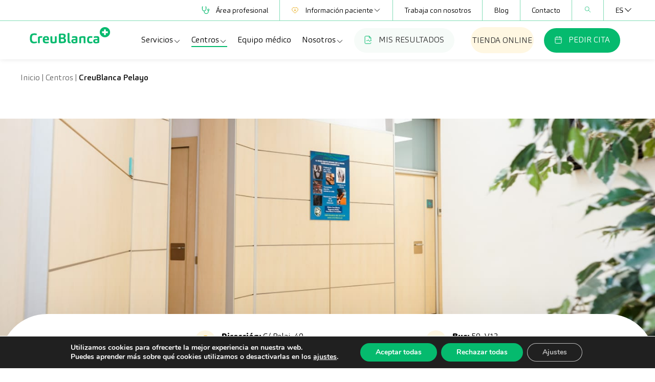

--- FILE ---
content_type: text/html; charset=UTF-8
request_url: https://creu-blanca.es/centros/creublanca-pelayo/
body_size: 30372
content:
<!doctype html>
<html lang="es-ES" prefix="og: https://ogp.me/ns#">
  <head>
    <meta charset="utf-8">
<script>
var gform;gform||(document.addEventListener("gform_main_scripts_loaded",function(){gform.scriptsLoaded=!0}),document.addEventListener("gform/theme/scripts_loaded",function(){gform.themeScriptsLoaded=!0}),window.addEventListener("DOMContentLoaded",function(){gform.domLoaded=!0}),gform={domLoaded:!1,scriptsLoaded:!1,themeScriptsLoaded:!1,isFormEditor:()=>"function"==typeof InitializeEditor,callIfLoaded:function(o){return!(!gform.domLoaded||!gform.scriptsLoaded||!gform.themeScriptsLoaded&&!gform.isFormEditor()||(gform.isFormEditor()&&console.warn("The use of gform.initializeOnLoaded() is deprecated in the form editor context and will be removed in Gravity Forms 3.1."),o(),0))},initializeOnLoaded:function(o){gform.callIfLoaded(o)||(document.addEventListener("gform_main_scripts_loaded",()=>{gform.scriptsLoaded=!0,gform.callIfLoaded(o)}),document.addEventListener("gform/theme/scripts_loaded",()=>{gform.themeScriptsLoaded=!0,gform.callIfLoaded(o)}),window.addEventListener("DOMContentLoaded",()=>{gform.domLoaded=!0,gform.callIfLoaded(o)}))},hooks:{action:{},filter:{}},addAction:function(o,r,e,t){gform.addHook("action",o,r,e,t)},addFilter:function(o,r,e,t){gform.addHook("filter",o,r,e,t)},doAction:function(o){gform.doHook("action",o,arguments)},applyFilters:function(o){return gform.doHook("filter",o,arguments)},removeAction:function(o,r){gform.removeHook("action",o,r)},removeFilter:function(o,r,e){gform.removeHook("filter",o,r,e)},addHook:function(o,r,e,t,n){null==gform.hooks[o][r]&&(gform.hooks[o][r]=[]);var d=gform.hooks[o][r];null==n&&(n=r+"_"+d.length),gform.hooks[o][r].push({tag:n,callable:e,priority:t=null==t?10:t})},doHook:function(r,o,e){var t;if(e=Array.prototype.slice.call(e,1),null!=gform.hooks[r][o]&&((o=gform.hooks[r][o]).sort(function(o,r){return o.priority-r.priority}),o.forEach(function(o){"function"!=typeof(t=o.callable)&&(t=window[t]),"action"==r?t.apply(null,e):e[0]=t.apply(null,e)})),"filter"==r)return e[0]},removeHook:function(o,r,t,n){var e;null!=gform.hooks[o][r]&&(e=(e=gform.hooks[o][r]).filter(function(o,r,e){return!!(null!=n&&n!=o.tag||null!=t&&t!=o.priority)}),gform.hooks[o][r]=e)}});
</script>

    <meta name="viewport" content="width=device-width, initial-scale=1">
    <link rel="alternate" hreflang="es" href="https://creu-blanca.es/centros/creublanca-pelayo/" />
<link rel="alternate" hreflang="ca" href="https://creu-blanca.es/ca/centres/creublanca-pelayo/" />
<link rel="alternate" hreflang="en" href="https://creu-blanca.es/en/centers/creublanca-pelayo/" />
<link rel="alternate" hreflang="x-default" href="https://creu-blanca.es/centros/creublanca-pelayo/" />

<!-- Optimización para motores de búsqueda de Rank Math -  https://rankmath.com/ -->
<title>CreuBlanca Pelayo | CreuBlanca</title>
<meta name="description" content="Centro especializado en certificados médicos y carnets de conducir. Equipos avanzados para radiografías, TACS dentales y ecografías."/>
<meta name="robots" content="follow, index, max-image-preview:large"/>
<link rel="canonical" href="https://creu-blanca.es/centros/creublanca-pelayo/" />
<meta property="og:locale" content="es_ES" />
<meta property="og:type" content="article" />
<meta property="og:title" content="CreuBlanca Pelayo" />
<meta property="og:description" content="Centro especializado en certificados médicos y carnets de conducir. Equipos avanzados para radiografías, TACS dentales y ecografías." />
<meta property="og:url" content="https://creu-blanca.es/centros/creublanca-pelayo/" />
<meta property="og:site_name" content="Creu Blanca" />
<meta property="og:updated_time" content="2026-01-23T09:09:21+01:00" />
<meta property="og:image" content="https://creu-blanca.es/wp-content/uploads/c_pelayo_P1.jpg" />
<meta property="og:image:secure_url" content="https://creu-blanca.es/wp-content/uploads/c_pelayo_P1.jpg" />
<meta property="og:image:width" content="1440" />
<meta property="og:image:height" content="502" />
<meta property="og:image:alt" content="CreuBlanca Pelayo" />
<meta property="og:image:type" content="image/jpeg" />
<meta name="twitter:card" content="summary_large_image" />
<meta name="twitter:title" content="CreuBlanca Pelayo" />
<meta name="twitter:description" content="Centro especializado en certificados médicos y carnets de conducir. Equipos avanzados para radiografías, TACS dentales y ecografías." />
<meta name="twitter:image" content="https://creu-blanca.es/wp-content/uploads/c_pelayo_P1.jpg" />
<script type="application/ld+json" class="rank-math-schema">{"@context":"https://schema.org","@graph":[{"@type":["Person","Organization"],"@id":"https://creu-blanca.es/#person","name":"creublanca"},{"@type":"WebSite","@id":"https://creu-blanca.es/#website","url":"https://creu-blanca.es","name":"Creu Blanca","alternateName":"CreuBlanca","publisher":{"@id":"https://creu-blanca.es/#person"},"inLanguage":"es"},{"@type":"ImageObject","@id":"https://creu-blanca.es/wp-content/uploads/c_pelayo_P1.jpg","url":"https://creu-blanca.es/wp-content/uploads/c_pelayo_P1.jpg","width":"1440","height":"502","inLanguage":"es"},{"@type":"BreadcrumbList","@id":"https://creu-blanca.es/centros/creublanca-pelayo/#breadcrumb","itemListElement":[{"@type":"ListItem","position":"1","item":{"@id":"https://creu-blanca.es","name":"Home"}},{"@type":"ListItem","position":"2","item":{"@id":"https://creu-blanca.es/centros/creublanca-pelayo/","name":"CreuBlanca Pelayo"}}]},{"@type":"WebPage","@id":"https://creu-blanca.es/centros/creublanca-pelayo/#webpage","url":"https://creu-blanca.es/centros/creublanca-pelayo/","name":"CreuBlanca Pelayo | CreuBlanca","datePublished":"2022-12-14T18:55:32+01:00","dateModified":"2026-01-23T09:09:21+01:00","isPartOf":{"@id":"https://creu-blanca.es/#website"},"primaryImageOfPage":{"@id":"https://creu-blanca.es/wp-content/uploads/c_pelayo_P1.jpg"},"inLanguage":"es","breadcrumb":{"@id":"https://creu-blanca.es/centros/creublanca-pelayo/#breadcrumb"}},{"image":{"@id":"https://creu-blanca.es/wp-content/uploads/c_pelayo_P1.jpg"},"@type":"Off","@id":"https://creu-blanca.es/centros/creublanca-pelayo/#schema-278373","isPartOf":{"@id":"https://creu-blanca.es/centros/creublanca-pelayo/#webpage"},"publisher":{"@id":"https://creu-blanca.es/#person"},"inLanguage":"es","mainEntityOfPage":{"@id":"https://creu-blanca.es/centros/creublanca-pelayo/#webpage"}}]}</script>
<!-- /Plugin Rank Math WordPress SEO -->

<link rel="alternate" title="oEmbed (JSON)" type="application/json+oembed" href="https://creu-blanca.es/wp-json/oembed/1.0/embed?url=https%3A%2F%2Fcreu-blanca.es%2Fcentros%2Fcreublanca-pelayo%2F" />
<link rel="alternate" title="oEmbed (XML)" type="text/xml+oembed" href="https://creu-blanca.es/wp-json/oembed/1.0/embed?url=https%3A%2F%2Fcreu-blanca.es%2Fcentros%2Fcreublanca-pelayo%2F&#038;format=xml" />
<style id='wp-img-auto-sizes-contain-inline-css'>
img:is([sizes=auto i],[sizes^="auto," i]){contain-intrinsic-size:3000px 1500px}
/*# sourceURL=wp-img-auto-sizes-contain-inline-css */
</style>
<style id='wp-emoji-styles-inline-css'>

	img.wp-smiley, img.emoji {
		display: inline !important;
		border: none !important;
		box-shadow: none !important;
		height: 1em !important;
		width: 1em !important;
		margin: 0 0.07em !important;
		vertical-align: -0.1em !important;
		background: none !important;
		padding: 0 !important;
	}
/*# sourceURL=wp-emoji-styles-inline-css */
</style>
<link rel='stylesheet' id='wpml-legacy-dropdown-0-css' href='https://creu-blanca.es/wp-content/plugins/sitepress-multilingual-cms/templates/language-switchers/legacy-dropdown/style.min.css?ver=1' media='all' />
<link rel='stylesheet' id='app/0-css' href='https://creu-blanca.es/wp-content/themes/creublanca-new/public/app.8271dc.css' media='all' />
<link rel='stylesheet' id='basic_content/0-css' href='https://creu-blanca.es/wp-content/themes/creublanca-new/public/basic_content.208700.css' media='all' />
<link rel='stylesheet' id='basic_content_big/0-css' href='https://creu-blanca.es/wp-content/themes/creublanca-new/public/basic_content_big.9bd1af.css' media='all' />
<link rel='stylesheet' id='slider_img_w_text/0-css' href='https://creu-blanca.es/wp-content/themes/creublanca-new/public/slider_img_w_text.4cd45e.css' media='all' />
<link rel='stylesheet' id='moove_gdpr_frontend-css' href='https://creu-blanca.es/wp-content/plugins/gdpr-cookie-compliance/dist/styles/gdpr-main.css?ver=5.0.9' media='all' />
<style id='moove_gdpr_frontend-inline-css'>
#moove_gdpr_cookie_modal,#moove_gdpr_cookie_info_bar,.gdpr_cookie_settings_shortcode_content{font-family:&#039;Nunito&#039;,sans-serif}#moove_gdpr_save_popup_settings_button{background-color:#373737;color:#fff}#moove_gdpr_save_popup_settings_button:hover{background-color:#000}#moove_gdpr_cookie_info_bar .moove-gdpr-info-bar-container .moove-gdpr-info-bar-content a.mgbutton,#moove_gdpr_cookie_info_bar .moove-gdpr-info-bar-container .moove-gdpr-info-bar-content button.mgbutton{background-color:#05ba6e}#moove_gdpr_cookie_modal .moove-gdpr-modal-content .moove-gdpr-modal-footer-content .moove-gdpr-button-holder a.mgbutton,#moove_gdpr_cookie_modal .moove-gdpr-modal-content .moove-gdpr-modal-footer-content .moove-gdpr-button-holder button.mgbutton,.gdpr_cookie_settings_shortcode_content .gdpr-shr-button.button-green{background-color:#05ba6e;border-color:#05ba6e}#moove_gdpr_cookie_modal .moove-gdpr-modal-content .moove-gdpr-modal-footer-content .moove-gdpr-button-holder a.mgbutton:hover,#moove_gdpr_cookie_modal .moove-gdpr-modal-content .moove-gdpr-modal-footer-content .moove-gdpr-button-holder button.mgbutton:hover,.gdpr_cookie_settings_shortcode_content .gdpr-shr-button.button-green:hover{background-color:#fff;color:#05ba6e}#moove_gdpr_cookie_modal .moove-gdpr-modal-content .moove-gdpr-modal-close i,#moove_gdpr_cookie_modal .moove-gdpr-modal-content .moove-gdpr-modal-close span.gdpr-icon{background-color:#05ba6e;border:1px solid #05ba6e}#moove_gdpr_cookie_info_bar span.moove-gdpr-infobar-allow-all.focus-g,#moove_gdpr_cookie_info_bar span.moove-gdpr-infobar-allow-all:focus,#moove_gdpr_cookie_info_bar button.moove-gdpr-infobar-allow-all.focus-g,#moove_gdpr_cookie_info_bar button.moove-gdpr-infobar-allow-all:focus,#moove_gdpr_cookie_info_bar span.moove-gdpr-infobar-reject-btn.focus-g,#moove_gdpr_cookie_info_bar span.moove-gdpr-infobar-reject-btn:focus,#moove_gdpr_cookie_info_bar button.moove-gdpr-infobar-reject-btn.focus-g,#moove_gdpr_cookie_info_bar button.moove-gdpr-infobar-reject-btn:focus,#moove_gdpr_cookie_info_bar span.change-settings-button.focus-g,#moove_gdpr_cookie_info_bar span.change-settings-button:focus,#moove_gdpr_cookie_info_bar button.change-settings-button.focus-g,#moove_gdpr_cookie_info_bar button.change-settings-button:focus{-webkit-box-shadow:0 0 1px 3px #05ba6e;-moz-box-shadow:0 0 1px 3px #05ba6e;box-shadow:0 0 1px 3px #05ba6e}#moove_gdpr_cookie_modal .moove-gdpr-modal-content .moove-gdpr-modal-close i:hover,#moove_gdpr_cookie_modal .moove-gdpr-modal-content .moove-gdpr-modal-close span.gdpr-icon:hover,#moove_gdpr_cookie_info_bar span[data-href]>u.change-settings-button{color:#05ba6e}#moove_gdpr_cookie_modal .moove-gdpr-modal-content .moove-gdpr-modal-left-content #moove-gdpr-menu li.menu-item-selected a span.gdpr-icon,#moove_gdpr_cookie_modal .moove-gdpr-modal-content .moove-gdpr-modal-left-content #moove-gdpr-menu li.menu-item-selected button span.gdpr-icon{color:inherit}#moove_gdpr_cookie_modal .moove-gdpr-modal-content .moove-gdpr-modal-left-content #moove-gdpr-menu li a span.gdpr-icon,#moove_gdpr_cookie_modal .moove-gdpr-modal-content .moove-gdpr-modal-left-content #moove-gdpr-menu li button span.gdpr-icon{color:inherit}#moove_gdpr_cookie_modal .gdpr-acc-link{line-height:0;font-size:0;color:transparent;position:absolute}#moove_gdpr_cookie_modal .moove-gdpr-modal-content .moove-gdpr-modal-close:hover i,#moove_gdpr_cookie_modal .moove-gdpr-modal-content .moove-gdpr-modal-left-content #moove-gdpr-menu li a,#moove_gdpr_cookie_modal .moove-gdpr-modal-content .moove-gdpr-modal-left-content #moove-gdpr-menu li button,#moove_gdpr_cookie_modal .moove-gdpr-modal-content .moove-gdpr-modal-left-content #moove-gdpr-menu li button i,#moove_gdpr_cookie_modal .moove-gdpr-modal-content .moove-gdpr-modal-left-content #moove-gdpr-menu li a i,#moove_gdpr_cookie_modal .moove-gdpr-modal-content .moove-gdpr-tab-main .moove-gdpr-tab-main-content a:hover,#moove_gdpr_cookie_info_bar.moove-gdpr-dark-scheme .moove-gdpr-info-bar-container .moove-gdpr-info-bar-content a.mgbutton:hover,#moove_gdpr_cookie_info_bar.moove-gdpr-dark-scheme .moove-gdpr-info-bar-container .moove-gdpr-info-bar-content button.mgbutton:hover,#moove_gdpr_cookie_info_bar.moove-gdpr-dark-scheme .moove-gdpr-info-bar-container .moove-gdpr-info-bar-content a:hover,#moove_gdpr_cookie_info_bar.moove-gdpr-dark-scheme .moove-gdpr-info-bar-container .moove-gdpr-info-bar-content button:hover,#moove_gdpr_cookie_info_bar.moove-gdpr-dark-scheme .moove-gdpr-info-bar-container .moove-gdpr-info-bar-content span.change-settings-button:hover,#moove_gdpr_cookie_info_bar.moove-gdpr-dark-scheme .moove-gdpr-info-bar-container .moove-gdpr-info-bar-content button.change-settings-button:hover,#moove_gdpr_cookie_info_bar.moove-gdpr-dark-scheme .moove-gdpr-info-bar-container .moove-gdpr-info-bar-content u.change-settings-button:hover,#moove_gdpr_cookie_info_bar span[data-href]>u.change-settings-button,#moove_gdpr_cookie_info_bar.moove-gdpr-dark-scheme .moove-gdpr-info-bar-container .moove-gdpr-info-bar-content a.mgbutton.focus-g,#moove_gdpr_cookie_info_bar.moove-gdpr-dark-scheme .moove-gdpr-info-bar-container .moove-gdpr-info-bar-content button.mgbutton.focus-g,#moove_gdpr_cookie_info_bar.moove-gdpr-dark-scheme .moove-gdpr-info-bar-container .moove-gdpr-info-bar-content a.focus-g,#moove_gdpr_cookie_info_bar.moove-gdpr-dark-scheme .moove-gdpr-info-bar-container .moove-gdpr-info-bar-content button.focus-g,#moove_gdpr_cookie_info_bar.moove-gdpr-dark-scheme .moove-gdpr-info-bar-container .moove-gdpr-info-bar-content a.mgbutton:focus,#moove_gdpr_cookie_info_bar.moove-gdpr-dark-scheme .moove-gdpr-info-bar-container .moove-gdpr-info-bar-content button.mgbutton:focus,#moove_gdpr_cookie_info_bar.moove-gdpr-dark-scheme .moove-gdpr-info-bar-container .moove-gdpr-info-bar-content a:focus,#moove_gdpr_cookie_info_bar.moove-gdpr-dark-scheme .moove-gdpr-info-bar-container .moove-gdpr-info-bar-content button:focus,#moove_gdpr_cookie_info_bar.moove-gdpr-dark-scheme .moove-gdpr-info-bar-container .moove-gdpr-info-bar-content span.change-settings-button.focus-g,span.change-settings-button:focus,button.change-settings-button.focus-g,button.change-settings-button:focus,#moove_gdpr_cookie_info_bar.moove-gdpr-dark-scheme .moove-gdpr-info-bar-container .moove-gdpr-info-bar-content u.change-settings-button.focus-g,#moove_gdpr_cookie_info_bar.moove-gdpr-dark-scheme .moove-gdpr-info-bar-container .moove-gdpr-info-bar-content u.change-settings-button:focus{color:#05ba6e}#moove_gdpr_cookie_modal .moove-gdpr-branding.focus-g span,#moove_gdpr_cookie_modal .moove-gdpr-modal-content .moove-gdpr-tab-main a.focus-g,#moove_gdpr_cookie_modal .moove-gdpr-modal-content .moove-gdpr-tab-main .gdpr-cd-details-toggle.focus-g{color:#05ba6e}#moove_gdpr_cookie_modal.gdpr_lightbox-hide{display:none}
/*# sourceURL=moove_gdpr_frontend-inline-css */
</style>
<script id="wpml-cookie-js-extra">
var wpml_cookies = {"wp-wpml_current_language":{"value":"es","expires":1,"path":"/"}};
var wpml_cookies = {"wp-wpml_current_language":{"value":"es","expires":1,"path":"/"}};
//# sourceURL=wpml-cookie-js-extra
</script>
<script src="https://creu-blanca.es/wp-content/plugins/sitepress-multilingual-cms/res/js/cookies/language-cookie.js?ver=486900" id="wpml-cookie-js" defer data-wp-strategy="defer"></script>
<script src="https://creu-blanca.es/wp-content/plugins/sitepress-multilingual-cms/templates/language-switchers/legacy-dropdown/script.min.js?ver=1" id="wpml-legacy-dropdown-0-js"></script>
<script src="https://creu-blanca.es/wp-includes/js/jquery/jquery.min.js?ver=3.7.1" id="jquery-core-js"></script>
<script src="https://creu-blanca.es/wp-includes/js/jquery/jquery-migrate.min.js?ver=3.4.1" id="jquery-migrate-js"></script>
<link rel="https://api.w.org/" href="https://creu-blanca.es/wp-json/" /><link rel="alternate" title="JSON" type="application/json" href="https://creu-blanca.es/wp-json/wp/v2/centers/8712" />
<link rel='shortlink' href='https://creu-blanca.es/?p=8712' />
<meta name="generator" content="WPML ver:4.8.6 stt:8,1,2;" />
<link rel="icon" href="https://creu-blanca.es/wp-content/uploads/favicon.png" sizes="32x32" />
<link rel="icon" href="https://creu-blanca.es/wp-content/uploads/favicon.png" sizes="192x192" />
<link rel="apple-touch-icon" href="https://creu-blanca.es/wp-content/uploads/favicon.png" />
<meta name="msapplication-TileImage" content="https://creu-blanca.es/wp-content/uploads/favicon.png" />
    <script>
    (function($) {
        $(document).on('facetwp-refresh', function() {
            if (! FWP.loaded) {
                FWP.setHash = function() { /* empty */ }
            }
        });
    })(jQuery);
    </script>
    		<style id="wp-custom-css">
			.swiper-slide .content a {
    background-color: #05ba6e;
    border-color: transparent;
    border-radius: 49px;
    border-width: 1px;
    color: #FFF;
    display: inline-flex
;
    font-weight: 300;
    gap: 10px;
    padding: .5rem 1.5rem;
    transition-duration: .3s;
}

.section-img-w-text > img{
	flex-shrink: 0;
}
.section-img-w-text .vjs-youtube {
	flex-shrink: 0;
}

:root :where(a:where(:not(.wp-element-button))) {
    text-decoration: none;
}		</style>
		        <!-- Preconexion recaptcha -->
    <link rel="preconnect" href="https://www.google.com/recaptcha/" crossorigin>
    <script defer data-domain="creu-blanca.es" src="https://plausible.creublanca.es/js/script.js"></script>
  <style id='global-styles-inline-css'>
:root{--wp--preset--aspect-ratio--square: 1;--wp--preset--aspect-ratio--4-3: 4/3;--wp--preset--aspect-ratio--3-4: 3/4;--wp--preset--aspect-ratio--3-2: 3/2;--wp--preset--aspect-ratio--2-3: 2/3;--wp--preset--aspect-ratio--16-9: 16/9;--wp--preset--aspect-ratio--9-16: 9/16;--wp--preset--color--black: #000000;--wp--preset--color--cyan-bluish-gray: #abb8c3;--wp--preset--color--white: #ffffff;--wp--preset--color--pale-pink: #f78da7;--wp--preset--color--vivid-red: #cf2e2e;--wp--preset--color--luminous-vivid-orange: #ff6900;--wp--preset--color--luminous-vivid-amber: #fcb900;--wp--preset--color--light-green-cyan: #7bdcb5;--wp--preset--color--vivid-green-cyan: #00d084;--wp--preset--color--pale-cyan-blue: #8ed1fc;--wp--preset--color--vivid-cyan-blue: #0693e3;--wp--preset--color--vivid-purple: #9b51e0;--wp--preset--color--primary: #525ddc;--wp--preset--gradient--vivid-cyan-blue-to-vivid-purple: linear-gradient(135deg,rgb(6,147,227) 0%,rgb(155,81,224) 100%);--wp--preset--gradient--light-green-cyan-to-vivid-green-cyan: linear-gradient(135deg,rgb(122,220,180) 0%,rgb(0,208,130) 100%);--wp--preset--gradient--luminous-vivid-amber-to-luminous-vivid-orange: linear-gradient(135deg,rgb(252,185,0) 0%,rgb(255,105,0) 100%);--wp--preset--gradient--luminous-vivid-orange-to-vivid-red: linear-gradient(135deg,rgb(255,105,0) 0%,rgb(207,46,46) 100%);--wp--preset--gradient--very-light-gray-to-cyan-bluish-gray: linear-gradient(135deg,rgb(238,238,238) 0%,rgb(169,184,195) 100%);--wp--preset--gradient--cool-to-warm-spectrum: linear-gradient(135deg,rgb(74,234,220) 0%,rgb(151,120,209) 20%,rgb(207,42,186) 40%,rgb(238,44,130) 60%,rgb(251,105,98) 80%,rgb(254,248,76) 100%);--wp--preset--gradient--blush-light-purple: linear-gradient(135deg,rgb(255,206,236) 0%,rgb(152,150,240) 100%);--wp--preset--gradient--blush-bordeaux: linear-gradient(135deg,rgb(254,205,165) 0%,rgb(254,45,45) 50%,rgb(107,0,62) 100%);--wp--preset--gradient--luminous-dusk: linear-gradient(135deg,rgb(255,203,112) 0%,rgb(199,81,192) 50%,rgb(65,88,208) 100%);--wp--preset--gradient--pale-ocean: linear-gradient(135deg,rgb(255,245,203) 0%,rgb(182,227,212) 50%,rgb(51,167,181) 100%);--wp--preset--gradient--electric-grass: linear-gradient(135deg,rgb(202,248,128) 0%,rgb(113,206,126) 100%);--wp--preset--gradient--midnight: linear-gradient(135deg,rgb(2,3,129) 0%,rgb(40,116,252) 100%);--wp--preset--font-size--small: 13px;--wp--preset--font-size--medium: 20px;--wp--preset--font-size--large: 36px;--wp--preset--font-size--x-large: 42px;--wp--preset--spacing--20: 0.44rem;--wp--preset--spacing--30: 0.67rem;--wp--preset--spacing--40: 1rem;--wp--preset--spacing--50: 1.5rem;--wp--preset--spacing--60: 2.25rem;--wp--preset--spacing--70: 3.38rem;--wp--preset--spacing--80: 5.06rem;--wp--preset--shadow--natural: 6px 6px 9px rgba(0, 0, 0, 0.2);--wp--preset--shadow--deep: 12px 12px 50px rgba(0, 0, 0, 0.4);--wp--preset--shadow--sharp: 6px 6px 0px rgba(0, 0, 0, 0.2);--wp--preset--shadow--outlined: 6px 6px 0px -3px rgb(255, 255, 255), 6px 6px rgb(0, 0, 0);--wp--preset--shadow--crisp: 6px 6px 0px rgb(0, 0, 0);}:where(body) { margin: 0; }.wp-site-blocks > .alignleft { float: left; margin-right: 2em; }.wp-site-blocks > .alignright { float: right; margin-left: 2em; }.wp-site-blocks > .aligncenter { justify-content: center; margin-left: auto; margin-right: auto; }:where(.is-layout-flex){gap: 0.5em;}:where(.is-layout-grid){gap: 0.5em;}.is-layout-flow > .alignleft{float: left;margin-inline-start: 0;margin-inline-end: 2em;}.is-layout-flow > .alignright{float: right;margin-inline-start: 2em;margin-inline-end: 0;}.is-layout-flow > .aligncenter{margin-left: auto !important;margin-right: auto !important;}.is-layout-constrained > .alignleft{float: left;margin-inline-start: 0;margin-inline-end: 2em;}.is-layout-constrained > .alignright{float: right;margin-inline-start: 2em;margin-inline-end: 0;}.is-layout-constrained > .aligncenter{margin-left: auto !important;margin-right: auto !important;}.is-layout-constrained > :where(:not(.alignleft):not(.alignright):not(.alignfull)){margin-left: auto !important;margin-right: auto !important;}body .is-layout-flex{display: flex;}.is-layout-flex{flex-wrap: wrap;align-items: center;}.is-layout-flex > :is(*, div){margin: 0;}body .is-layout-grid{display: grid;}.is-layout-grid > :is(*, div){margin: 0;}body{padding-top: 0px;padding-right: 0px;padding-bottom: 0px;padding-left: 0px;}a:where(:not(.wp-element-button)){text-decoration: underline;}:root :where(.wp-element-button, .wp-block-button__link){background-color: #32373c;border-width: 0;color: #fff;font-family: inherit;font-size: inherit;font-style: inherit;font-weight: inherit;letter-spacing: inherit;line-height: inherit;padding-top: calc(0.667em + 2px);padding-right: calc(1.333em + 2px);padding-bottom: calc(0.667em + 2px);padding-left: calc(1.333em + 2px);text-decoration: none;text-transform: inherit;}.has-black-color{color: var(--wp--preset--color--black) !important;}.has-cyan-bluish-gray-color{color: var(--wp--preset--color--cyan-bluish-gray) !important;}.has-white-color{color: var(--wp--preset--color--white) !important;}.has-pale-pink-color{color: var(--wp--preset--color--pale-pink) !important;}.has-vivid-red-color{color: var(--wp--preset--color--vivid-red) !important;}.has-luminous-vivid-orange-color{color: var(--wp--preset--color--luminous-vivid-orange) !important;}.has-luminous-vivid-amber-color{color: var(--wp--preset--color--luminous-vivid-amber) !important;}.has-light-green-cyan-color{color: var(--wp--preset--color--light-green-cyan) !important;}.has-vivid-green-cyan-color{color: var(--wp--preset--color--vivid-green-cyan) !important;}.has-pale-cyan-blue-color{color: var(--wp--preset--color--pale-cyan-blue) !important;}.has-vivid-cyan-blue-color{color: var(--wp--preset--color--vivid-cyan-blue) !important;}.has-vivid-purple-color{color: var(--wp--preset--color--vivid-purple) !important;}.has-primary-color{color: var(--wp--preset--color--primary) !important;}.has-black-background-color{background-color: var(--wp--preset--color--black) !important;}.has-cyan-bluish-gray-background-color{background-color: var(--wp--preset--color--cyan-bluish-gray) !important;}.has-white-background-color{background-color: var(--wp--preset--color--white) !important;}.has-pale-pink-background-color{background-color: var(--wp--preset--color--pale-pink) !important;}.has-vivid-red-background-color{background-color: var(--wp--preset--color--vivid-red) !important;}.has-luminous-vivid-orange-background-color{background-color: var(--wp--preset--color--luminous-vivid-orange) !important;}.has-luminous-vivid-amber-background-color{background-color: var(--wp--preset--color--luminous-vivid-amber) !important;}.has-light-green-cyan-background-color{background-color: var(--wp--preset--color--light-green-cyan) !important;}.has-vivid-green-cyan-background-color{background-color: var(--wp--preset--color--vivid-green-cyan) !important;}.has-pale-cyan-blue-background-color{background-color: var(--wp--preset--color--pale-cyan-blue) !important;}.has-vivid-cyan-blue-background-color{background-color: var(--wp--preset--color--vivid-cyan-blue) !important;}.has-vivid-purple-background-color{background-color: var(--wp--preset--color--vivid-purple) !important;}.has-primary-background-color{background-color: var(--wp--preset--color--primary) !important;}.has-black-border-color{border-color: var(--wp--preset--color--black) !important;}.has-cyan-bluish-gray-border-color{border-color: var(--wp--preset--color--cyan-bluish-gray) !important;}.has-white-border-color{border-color: var(--wp--preset--color--white) !important;}.has-pale-pink-border-color{border-color: var(--wp--preset--color--pale-pink) !important;}.has-vivid-red-border-color{border-color: var(--wp--preset--color--vivid-red) !important;}.has-luminous-vivid-orange-border-color{border-color: var(--wp--preset--color--luminous-vivid-orange) !important;}.has-luminous-vivid-amber-border-color{border-color: var(--wp--preset--color--luminous-vivid-amber) !important;}.has-light-green-cyan-border-color{border-color: var(--wp--preset--color--light-green-cyan) !important;}.has-vivid-green-cyan-border-color{border-color: var(--wp--preset--color--vivid-green-cyan) !important;}.has-pale-cyan-blue-border-color{border-color: var(--wp--preset--color--pale-cyan-blue) !important;}.has-vivid-cyan-blue-border-color{border-color: var(--wp--preset--color--vivid-cyan-blue) !important;}.has-vivid-purple-border-color{border-color: var(--wp--preset--color--vivid-purple) !important;}.has-primary-border-color{border-color: var(--wp--preset--color--primary) !important;}.has-vivid-cyan-blue-to-vivid-purple-gradient-background{background: var(--wp--preset--gradient--vivid-cyan-blue-to-vivid-purple) !important;}.has-light-green-cyan-to-vivid-green-cyan-gradient-background{background: var(--wp--preset--gradient--light-green-cyan-to-vivid-green-cyan) !important;}.has-luminous-vivid-amber-to-luminous-vivid-orange-gradient-background{background: var(--wp--preset--gradient--luminous-vivid-amber-to-luminous-vivid-orange) !important;}.has-luminous-vivid-orange-to-vivid-red-gradient-background{background: var(--wp--preset--gradient--luminous-vivid-orange-to-vivid-red) !important;}.has-very-light-gray-to-cyan-bluish-gray-gradient-background{background: var(--wp--preset--gradient--very-light-gray-to-cyan-bluish-gray) !important;}.has-cool-to-warm-spectrum-gradient-background{background: var(--wp--preset--gradient--cool-to-warm-spectrum) !important;}.has-blush-light-purple-gradient-background{background: var(--wp--preset--gradient--blush-light-purple) !important;}.has-blush-bordeaux-gradient-background{background: var(--wp--preset--gradient--blush-bordeaux) !important;}.has-luminous-dusk-gradient-background{background: var(--wp--preset--gradient--luminous-dusk) !important;}.has-pale-ocean-gradient-background{background: var(--wp--preset--gradient--pale-ocean) !important;}.has-electric-grass-gradient-background{background: var(--wp--preset--gradient--electric-grass) !important;}.has-midnight-gradient-background{background: var(--wp--preset--gradient--midnight) !important;}.has-small-font-size{font-size: var(--wp--preset--font-size--small) !important;}.has-medium-font-size{font-size: var(--wp--preset--font-size--medium) !important;}.has-large-font-size{font-size: var(--wp--preset--font-size--large) !important;}.has-x-large-font-size{font-size: var(--wp--preset--font-size--x-large) !important;}
/*# sourceURL=global-styles-inline-css */
</style>
<link rel='stylesheet' id='gform_basic-css' href='https://creu-blanca.es/wp-content/plugins/gravityforms/assets/css/dist/basic.min.css?ver=2.9.25' media='all' />
<link rel='stylesheet' id='gform_theme_components-css' href='https://creu-blanca.es/wp-content/plugins/gravityforms/assets/css/dist/theme-components.min.css?ver=2.9.25' media='all' />
<link rel='stylesheet' id='gform_theme-css' href='https://creu-blanca.es/wp-content/plugins/gravityforms/assets/css/dist/theme.min.css?ver=2.9.25' media='all' />
</head>

  <body class="wp-singular centers-template-default single single-centers postid-8712 wp-embed-responsive wp-theme-creublanca-new creublanca-pelayo">
        
    <div id="app">
      <a class="sr-only focus:not-sr-only" href="#main">
  Saltar al contenido
</a>

<header class="header-wrapper  header-r ">
    <section class="top-nav">
      <div class="container">
        <nav class="nav-wrapper"><ul id="menu-menu-superior" class="top-navigation"><li id="menu-item-123" class="menu-item icon"><a href="https://portal.creublanca.es/p/IcbMenu/"><img src="https://creu-blanca.es/wp-content/uploads/Medical-equipment.svg" alt="Medical equipment" class="icon"><img src="https://creu-blanca.es/wp-content/uploads/Medical-equipment-1.svg" alt="Medical equipment" class="icon-hover">Área profesional</a></li>
<li id="menu-item-2383" class="menu-item parent icon"><a href="#"><img src="https://creu-blanca.es/wp-content/uploads/icon-info-paciente.svg" alt="icon-info-paciente" class="icon"><img src="https://creu-blanca.es/wp-content/uploads/icon-info-paciente-hover.svg" alt="icon-info-paciente-hover" class="icon-hover">Información paciente<svg style="display: inline-block;" width="16" height="16" viewBox="0 0 16 16" fill="none" xmlns="http://www.w3.org/2000/svg">
				<path d="M12.6663 5.66675L7.99967 10.3334L3.33301 5.66675" stroke="white" stroke-linecap="round" stroke-linejoin="round"/>
				</svg></a>
<ul class="sub-menu">
	<li id="menu-item-2384" class="menu-item"><a href="https://creu-blanca.es/mutuas/">Mutuas</a></li>
	<li id="menu-item-2385" class="menu-item"><a href="https://creu-blanca.es/instrucciones-paciente/">Información pruebas</a></li>
	<li id="menu-item-2386" class="menu-item"><a href="https://creu-blanca.es/club-creublanca/">Club CreuBlanca</a></li>
</ul>
</li>
<li id="menu-item-1463" class="menu-item"><a href="https://creu-blanca.es/trabaja-con-nosotros/">Trabaja con nosotros</a></li>
<li id="menu-item-2298" class="menu-item"><a href="https://creu-blanca.es/blog/">Blog</a></li>
<li id="menu-item-127" class="menu-item"><a href="https://creu-blanca.es/contacto/">Contacto</a></li>
<li id="menu-item-130" class="menu-item icon search-button search-form"><img src="https://creu-blanca.es/wp-content/uploads/ico-search.svg" alt="ico-search" class="icon"><img src="https://creu-blanca.es/wp-content/uploads/ico-search-green.svg" alt="ico-search-green" class="icon-hover"><form role="search" method="get" action="https://creu-blanca.es/">
			<input type="search" placeholder="Buscar" value="" name="s">
			<input type="submit" value="">
			<?xml version="1.0" encoding="UTF-8"?> <svg xmlns="http://www.w3.org/2000/svg" width="17" height="17" viewBox="0 0 17 17" fill="none"><path fill-rule="evenodd" clip-rule="evenodd" d="M9.87205 9.87229C10.0022 9.74211 10.2133 9.74211 10.3434 9.87229L14.0687 13.5975C14.1989 13.7277 14.1989 13.9388 14.0687 14.069C13.9385 14.1991 13.7275 14.1991 13.5973 14.069L9.87205 10.3437C9.74187 10.2135 9.74187 10.0025 9.87205 9.87229Z" fill="#05BA6E"></path><path fill-rule="evenodd" clip-rule="evenodd" d="M2.83301 7.16659C2.83301 4.77335 4.77311 2.83325 7.16634 2.83325C9.55958 2.83325 11.4997 4.77335 11.4997 7.16659C11.4997 9.55982 9.55958 11.4999 7.16634 11.4999C4.77311 11.4999 2.83301 9.55982 2.83301 7.16659ZM7.16634 3.49992C5.1413 3.49992 3.49967 5.14154 3.49967 7.16659C3.49967 9.19163 5.1413 10.8333 7.16634 10.8333C9.19139 10.8333 10.833 9.19163 10.833 7.16659C10.833 5.14154 9.19139 3.49992 7.16634 3.49992Z" fill="#05BA6E"></path></svg> 
		  </form></li>
<li id="menu-item-131" class="menu-item lang-switcher">
<div
	 class="wpml-ls-statics-shortcode_actions wpml-ls wpml-ls-legacy-dropdown js-wpml-ls-legacy-dropdown">
	<ul role="menu">

		<li role="none" tabindex="0" class="wpml-ls-slot-shortcode_actions wpml-ls-item wpml-ls-item-es wpml-ls-current-language wpml-ls-first-item wpml-ls-item-legacy-dropdown">
			<a href="#" class="js-wpml-ls-item-toggle wpml-ls-item-toggle" role="menuitem" title="Cambiar a ES(ES)">
                <span class="wpml-ls-native" role="menuitem">ES</span></a>

			<ul class="wpml-ls-sub-menu" role="menu">
				
					<li class="wpml-ls-slot-shortcode_actions wpml-ls-item wpml-ls-item-ca" role="none">
						<a href="https://creu-blanca.es/ca/centres/creublanca-pelayo/" class="wpml-ls-link" role="menuitem" aria-label="Cambiar a CA(CA)" title="Cambiar a CA(CA)">
                            <span class="wpml-ls-native" lang="ca">CA</span></a>
					</li>

				
					<li class="wpml-ls-slot-shortcode_actions wpml-ls-item wpml-ls-item-en wpml-ls-last-item" role="none">
						<a href="https://creu-blanca.es/en/centers/creublanca-pelayo/" class="wpml-ls-link" role="menuitem" aria-label="Cambiar a EN(EN)" title="Cambiar a EN(EN)">
                            <span class="wpml-ls-native" lang="en">EN</span></a>
					</li>

							</ul>

		</li>

	</ul>
</div>
</li>
</ul></nav>
      </div>
    </section>
    <section class="main-nav">
      <div class="container">
        <div class="relative flex main-nav-wrapper">
          <a href="https://creu-blanca.es">
            <img data-sticky="false" src="https://creu-blanca.es/wp-content/uploads/logo_creublanca_white.svg" alt="logo_creublanca_white">
            <img data-sticky="true" src="https://creu-blanca.es/wp-content/uploads/LogoCreuBlanca.svg" alt="LogoCreuBlanca">
          </a>
          <div class="nav-primary">
            <nav class="nav-wrapper"><ul id="menu-menu-principal" class="primary-navigation"><li id="menu-item-973" class="menu-item parent"><a href="https://creu-blanca.es/especialidades/">Servicios<svg style="display: inline-block;" width="16" height="16" viewBox="0 0 16 16" fill="none" xmlns="http://www.w3.org/2000/svg">
				<path d="M12.6663 5.66675L7.99967 10.3334L3.33301 5.66675" stroke="white" stroke-linecap="round" stroke-linejoin="round"/>
				</svg></a>
<ul class="sub-menu">
	<li id="menu-item-974" class="menu-item"><a href="https://creu-blanca.es/especialidades/">Especialidades</a></li>
	<li id="menu-item-977" class="menu-item"><a href="https://creu-blanca.es/pruebas-diagnosticas/">Pruebas diagnósticas</a></li>
	<li id="menu-item-988" class="menu-item"><a href="https://creu-blanca.es/chequeos-medicos/">Chequeos y revisiones médicas</a></li>
	<li id="menu-item-15774" class="menu-item"><a href="https://creu-blanca.es/unidades-especializadas/">Unidades especializadas</a></li>
</ul>
</li>
<li id="menu-item-146" class="menu-item parent current-page"><a href="https://creu-blanca.es/centros/">Centros<svg style="display: inline-block;" width="16" height="16" viewBox="0 0 16 16" fill="none" xmlns="http://www.w3.org/2000/svg">
				<path d="M12.6663 5.66675L7.99967 10.3334L3.33301 5.66675" stroke="white" stroke-linecap="round" stroke-linejoin="round"/>
				</svg></a>
<ul class="sub-menu">
	<li id="menu-item-9822" class="menu-item"><a href="https://creu-blanca.es/centros/clinica-creublanca/">Clínica CreuBlanca</a></li>
	<li id="menu-item-9823" class="menu-item current-page"><a href="https://creu-blanca.es/centros/creublanca-pelayo/" aria-current="page">CreuBlanca Pelayo</a></li>
	<li id="menu-item-9821" class="menu-item"><a href="https://creu-blanca.es/centros/creublanca-tarradellas/">CreuBlanca Tarradellas</a></li>
	<li id="menu-item-9820" class="menu-item"><a href="https://creu-blanca.es/centros/diagnosis-medica/">Diagnosis Médica</a></li>
	<li id="menu-item-15067" class="menu-item"><a href="https://creu-blanca.es/centros/hospital-creublanca-maresme/">Hospital CreuBlanca Maresme</a></li>
	<li id="menu-item-10241" class="menu-item"><a href="https://www.paracelsosagasta.es/">Centros Aragón</a></li>
</ul>
</li>
<li id="menu-item-147" class="menu-item"><a href="https://creu-blanca.es/equipo-medico/">Equipo médico</a></li>
<li id="menu-item-6477" class="menu-item parent"><a href="https://creu-blanca.es/quienes-somos/">Nosotros<svg style="display: inline-block;" width="16" height="16" viewBox="0 0 16 16" fill="none" xmlns="http://www.w3.org/2000/svg">
				<path d="M12.6663 5.66675L7.99967 10.3334L3.33301 5.66675" stroke="white" stroke-linecap="round" stroke-linejoin="round"/>
				</svg></a>
<ul class="sub-menu">
	<li id="menu-item-997" class="menu-item"><a href="https://creu-blanca.es/quienes-somos/">Quiénes somos</a></li>
	<li id="menu-item-998" class="menu-item"><a href="https://creu-blanca.es/trabaja-con-nosotros/">Trabaja con nosotros</a></li>
	<li id="menu-item-999" class="menu-item"><a href="https://creu-blanca.es/blog/">Blog</a></li>
	<li id="menu-item-15773" class="menu-item"><a href="https://creu-blanca.es/creublanca-empresas/">CreuBlanca Empresas</a></li>
	<li id="menu-item-16581" class="menu-item"><a href="https://creu-blanca.es/fundacion-privada-imhotep/">Fundación Privada Imhotep</a></li>
	<li id="menu-item-6478" class="menu-item"><a href="https://creu-blanca.es/preguntas-frecuentes/">Preguntas frecuentes</a></li>
</ul>
</li>
<li id="menu-item-150" class="menu-item icon button--secondary"><a href="https://portal.creublanca.es/resultados/"><img src="https://creu-blanca.es/wp-content/uploads/icon-medical-file-1.svg" alt="icon-medical-file" class="icon"><img src="https://creu-blanca.es/wp-content/uploads/icon-medical-file.svg" alt="icon-medical-file" class="icon-hover">MIS RESULTADOS</a></li>
<li id="menu-item-14888" class="menu-item button-third"><a target="_blank" rel="noopener" href="https://portal.creublanca.es/web/store">TIENDA ONLINE</a></li>
<li id="menu-item-151" class="menu-item icon button"><a href="https://citamedica.creublanca.es/citamedica/"><img src="https://creu-blanca.es/wp-content/uploads/ico-calendar.svg" alt="ico-calendar" class="icon"><img src="https://creu-blanca.es/wp-content/uploads/ico-calendar-green.svg" alt="ico-calendar-green" class="icon-hover">PEDIR CITA</a></li>
</ul></nav>
          </div>
        </div>
      </div>
    </section>
    <section class="nav-primary-mobile">
      <div id="nav-primary-burguer">
        <div class="inner">
          <span></span>
          <span></span>
          <span></span>
        </div>
      </div>
      <a class="logo" href="https://creu-blanca.es">
        <img data-sticky="false" src="https://creu-blanca.es/wp-content/uploads/logo_creublanca_white.svg" alt="logo_creublanca_white">
        <img data-sticky="true" src="https://creu-blanca.es/wp-content/uploads/LogoCreuBlanca.svg" alt="LogoCreuBlanca">
      </a>
      <nav>
        <ul id="menu-menu-mobile" class="primary-navigation-mobile"><li id="menu-item-1003" class="menu-item parent"><a>Servicios<svg style="display: inline-block;" width="16" height="16" viewBox="0 0 16 16" fill="none" xmlns="http://www.w3.org/2000/svg">
				<path d="M12.6663 5.66675L7.99967 10.3334L3.33301 5.66675" stroke="white" stroke-linecap="round" stroke-linejoin="round"/>
				</svg></a>
<ul class="sub-menu">
	<li id="menu-item-1004" class="menu-item"><a href="https://creu-blanca.es/especialidades/">Especialidades</a></li>
	<li id="menu-item-1005" class="menu-item"><a href="https://creu-blanca.es/pruebas-diagnosticas/">Pruebas diagnósticas</a></li>
	<li id="menu-item-17299" class="menu-item"><a href="https://creu-blanca.es/chequeos-medicos/">Chequeos y revisiones médicas</a></li>
	<li id="menu-item-15775" class="menu-item"><a href="https://creu-blanca.es/unidades-especializadas/">Unidades especializadas</a></li>
</ul>
</li>
<li id="menu-item-1010" class="menu-item parent current-page"><a>Centros<svg style="display: inline-block;" width="16" height="16" viewBox="0 0 16 16" fill="none" xmlns="http://www.w3.org/2000/svg">
				<path d="M12.6663 5.66675L7.99967 10.3334L3.33301 5.66675" stroke="white" stroke-linecap="round" stroke-linejoin="round"/>
				</svg></a>
<ul class="sub-menu">
	<li id="menu-item-10263" class="menu-item"><a href="https://creu-blanca.es/centros/clinica-creublanca/">Clínica CreuBlanca</a></li>
	<li id="menu-item-10264" class="menu-item current-page"><a href="https://creu-blanca.es/centros/creublanca-pelayo/" aria-current="page">CreuBlanca Pelayo</a></li>
	<li id="menu-item-10262" class="menu-item"><a href="https://creu-blanca.es/centros/creublanca-tarradellas/">CreuBlanca Tarradellas</a></li>
	<li id="menu-item-10261" class="menu-item"><a href="https://creu-blanca.es/centros/diagnosis-medica/">Diagnosis Médica</a></li>
	<li id="menu-item-15066" class="menu-item"><a href="https://creu-blanca.es/centros/hospital-creublanca-maresme/">Hospital CreuBlanca Maresme</a></li>
	<li id="menu-item-10260" class="menu-item"><a href="https://www.paracelsosagasta.es/">Centros Aragón</a></li>
</ul>
</li>
<li id="menu-item-8750" class="menu-item"><a href="https://creu-blanca.es/equipo-medico/">Equipo médico</a></li>
<li id="menu-item-1019" class="menu-item parent"><a>Nosotros<svg style="display: inline-block;" width="16" height="16" viewBox="0 0 16 16" fill="none" xmlns="http://www.w3.org/2000/svg">
				<path d="M12.6663 5.66675L7.99967 10.3334L3.33301 5.66675" stroke="white" stroke-linecap="round" stroke-linejoin="round"/>
				</svg></a>
<ul class="sub-menu">
	<li id="menu-item-1020" class="menu-item"><a href="https://creu-blanca.es/quienes-somos/">Quiénes somos</a></li>
	<li id="menu-item-1021" class="menu-item"><a href="https://creu-blanca.es/trabaja-con-nosotros/">Trabaja con nosotros</a></li>
	<li id="menu-item-1022" class="menu-item"><a href="https://creu-blanca.es/blog/">Blog</a></li>
	<li id="menu-item-15776" class="menu-item"><a href="https://creu-blanca.es/creublanca-empresas/">CreuBlanca Empresas</a></li>
	<li id="menu-item-17300" class="menu-item"><a href="https://creu-blanca.es/fundacion-privada-imhotep/">Fundación Privada Imhotep</a></li>
	<li id="menu-item-6479" class="menu-item"><a href="https://creu-blanca.es/preguntas-frecuentes/">Preguntas frecuentes</a></li>
</ul>
</li>
<li id="menu-item-1024" class="menu-item parent"><a>Paciente<svg style="display: inline-block;" width="16" height="16" viewBox="0 0 16 16" fill="none" xmlns="http://www.w3.org/2000/svg">
				<path d="M12.6663 5.66675L7.99967 10.3334L3.33301 5.66675" stroke="white" stroke-linecap="round" stroke-linejoin="round"/>
				</svg></a>
<ul class="sub-menu">
	<li id="menu-item-1028" class="menu-item"><a href="https://creu-blanca.es/mutuas/">Mutuas</a></li>
	<li id="menu-item-1029" class="menu-item"><a href="https://creu-blanca.es/instrucciones-paciente/">Instrucciones</a></li>
	<li id="menu-item-1030" class="menu-item"><a href="https://creu-blanca.es/club-creublanca/">Club CreuBlanca</a></li>
</ul>
</li>
<li id="menu-item-1031" class="menu-item icon"><a href="https://portal.creublanca.es/resultados/"><img src="https://creu-blanca.es/wp-content/uploads/ico-heart-rate-green.svg" alt="ico-heart-rate-green" class="icon"><img src="https://creu-blanca.es/wp-content/uploads/ico-heart-rate-green.svg" alt="ico-heart-rate-green" class="icon-hover">Mis resultados</a></li>
<li id="menu-item-1033" class="menu-item icon"><a href="https://portal.creublanca.es/p/IcbMenu/"><img src="https://creu-blanca.es/wp-content/uploads/ico-user-bg.svg" alt="ico-user-bg" class="icon"><img src="https://creu-blanca.es/wp-content/uploads/ico-user-bg.svg" alt="ico-user-bg" class="icon-hover">Área profesional</a></li>
<li id="menu-item-14889" class="menu-item icon"><a href="https://portal.creublanca.es/web/store"><img src="https://creu-blanca.es/wp-content/uploads/shop.svg" alt="shop" class="icon"><img src="https://creu-blanca.es/wp-content/uploads/shop.svg" alt="shop" class="icon-hover">Tienda Online</a></li>
<li id="menu-item-1034" class="menu-item"><a href="https://creu-blanca.es/contacto/">Contacto</a></li>
<li id="menu-item-1036" class="menu-item icon search-form"><img src="https://creu-blanca.es/wp-content/uploads/ico-search-green.svg" alt="ico-search-green" class="icon"><img src="https://creu-blanca.es/wp-content/uploads/ico-search-green.svg" alt="ico-search-green" class="icon-hover"><form role="search" method="get" action="https://creu-blanca.es/">
			<input type="search" placeholder="Buscar" value="" name="s">
			<input type="submit" value="">
			<?xml version="1.0" encoding="UTF-8"?> <svg xmlns="http://www.w3.org/2000/svg" width="17" height="17" viewBox="0 0 17 17" fill="none"><path fill-rule="evenodd" clip-rule="evenodd" d="M9.87205 9.87229C10.0022 9.74211 10.2133 9.74211 10.3434 9.87229L14.0687 13.5975C14.1989 13.7277 14.1989 13.9388 14.0687 14.069C13.9385 14.1991 13.7275 14.1991 13.5973 14.069L9.87205 10.3437C9.74187 10.2135 9.74187 10.0025 9.87205 9.87229Z" fill="#05BA6E"></path><path fill-rule="evenodd" clip-rule="evenodd" d="M2.83301 7.16659C2.83301 4.77335 4.77311 2.83325 7.16634 2.83325C9.55958 2.83325 11.4997 4.77335 11.4997 7.16659C11.4997 9.55982 9.55958 11.4999 7.16634 11.4999C4.77311 11.4999 2.83301 9.55982 2.83301 7.16659ZM7.16634 3.49992C5.1413 3.49992 3.49967 5.14154 3.49967 7.16659C3.49967 9.19163 5.1413 10.8333 7.16634 10.8333C9.19139 10.8333 10.833 9.19163 10.833 7.16659C10.833 5.14154 9.19139 3.49992 7.16634 3.49992Z" fill="#05BA6E"></path></svg> 
		  </form></li>
<li id="menu-item-1035" class="menu-item lang-switcher">
<div
	 class="wpml-ls-statics-shortcode_actions wpml-ls wpml-ls-legacy-dropdown js-wpml-ls-legacy-dropdown">
	<ul role="menu">

		<li role="none" tabindex="0" class="wpml-ls-slot-shortcode_actions wpml-ls-item wpml-ls-item-es wpml-ls-current-language wpml-ls-first-item wpml-ls-item-legacy-dropdown">
			<a href="#" class="js-wpml-ls-item-toggle wpml-ls-item-toggle" role="menuitem" title="Cambiar a ES(ES)">
                <span class="wpml-ls-native" role="menuitem">ES</span></a>

			<ul class="wpml-ls-sub-menu" role="menu">
				
					<li class="wpml-ls-slot-shortcode_actions wpml-ls-item wpml-ls-item-ca" role="none">
						<a href="https://creu-blanca.es/ca/centres/creublanca-pelayo/" class="wpml-ls-link" role="menuitem" aria-label="Cambiar a CA(CA)" title="Cambiar a CA(CA)">
                            <span class="wpml-ls-native" lang="ca">CA</span></a>
					</li>

				
					<li class="wpml-ls-slot-shortcode_actions wpml-ls-item wpml-ls-item-en wpml-ls-last-item" role="none">
						<a href="https://creu-blanca.es/en/centers/creublanca-pelayo/" class="wpml-ls-link" role="menuitem" aria-label="Cambiar a EN(EN)" title="Cambiar a EN(EN)">
                            <span class="wpml-ls-native" lang="en">EN</span></a>
					</li>

							</ul>

		</li>

	</ul>
</div>
</li>
</ul>
      </nav>
              <div class="button-mobile">
                                <a href="https://citamedica.creublanca.es/citamedica/" target=""><svg width="28" height="28" viewBox="0 0 28 28" fill="none" xmlns="http://www.w3.org/2000/svg">
<path d="M21.9714 5.15625H6.38271C5.1528 5.15625 4.15576 6.15329 4.15576 7.3832V22.9719C4.15576 24.2018 5.1528 25.1988 6.38271 25.1988H21.9714C23.2013 25.1988 24.1983 24.2018 24.1983 22.9719V7.3832C24.1983 6.15329 23.2013 5.15625 21.9714 5.15625Z" stroke="black" stroke-width="1.11348" stroke-linecap="round" stroke-linejoin="round"/>
<path d="M4.15576 11.8369H24.1983" stroke="black" stroke-width="1.11348" stroke-linecap="round" stroke-linejoin="round"/>
<path d="M18.6309 2.92871V7.38261" stroke="black" stroke-width="1.11348" stroke-linecap="round" stroke-linejoin="round"/>
<path d="M9.72314 2.92871V7.38261" stroke="black" stroke-width="1.11348" stroke-linecap="round" stroke-linejoin="round"/>
</svg>Pedir cita</a>
                  </div>
          </section>
  <section id="header__searcher" class="header__searcher">
    <div class="container">
      <form role="search" method="get" action="https://creu-blanca.es/">
        <input type="search" placeholder="Buscar" value="" name="s">
        <input type="submit" value="">
        <?xml version="1.0" encoding="UTF-8"?> <svg xmlns="http://www.w3.org/2000/svg" width="17" height="17" viewBox="0 0 17 17" fill="none"><path fill-rule="evenodd" clip-rule="evenodd" d="M9.87205 9.87229C10.0022 9.74211 10.2133 9.74211 10.3434 9.87229L14.0687 13.5975C14.1989 13.7277 14.1989 13.9388 14.0687 14.069C13.9385 14.1991 13.7275 14.1991 13.5973 14.069L9.87205 10.3437C9.74187 10.2135 9.74187 10.0025 9.87205 9.87229Z" fill="#05BA6E"></path><path fill-rule="evenodd" clip-rule="evenodd" d="M2.83301 7.16659C2.83301 4.77335 4.77311 2.83325 7.16634 2.83325C9.55958 2.83325 11.4997 4.77335 11.4997 7.16659C11.4997 9.55982 9.55958 11.4999 7.16634 11.4999C4.77311 11.4999 2.83301 9.55982 2.83301 7.16659ZM7.16634 3.49992C5.1413 3.49992 3.49967 5.14154 3.49967 7.16659C3.49967 9.19163 5.1413 10.8333 7.16634 10.8333C9.19139 10.8333 10.833 9.19163 10.833 7.16659C10.833 5.14154 9.19139 3.49992 7.16634 3.49992Z" fill="#05BA6E"></path></svg>
      </form>
    </div>
  </section>
</header>

<style>
header.header-wrapper .main-nav .button-third a{
  color: #303030 !important;
  background-color: #FFF7E2 !important;
  border-radius: 55px;
  border: transparent;
  padding-inline: 27px;
  duration: 300;
  padding-top: 11px;
  padding-bottom: 11px;
}
header.header-wrapper .main-nav .button-third a:hover{
  color: #EEAF18 !important;
}
header.header-wrapper section.main-nav .nav-primary .nav-wrapper ul.primary-navigation li.menu-item:hover>a {
    border-bottom: none !important;
}

@media (max-width: 1536px){
  header.header-wrapper .main-nav .button-third a{
    padding-inline: 20px;
    margin-left: 12px;
  }
}
</style>
  <main id="main" class="main">
           <section class="section-single-cpt">
  <header class="header-cpt">
    <section class="page-title ">
        <div class="container">
                            <div id="bradcrumb"> 
                                                                        <a href="https://creu-blanca.es">Inicio</a> 
                            <span class="separator"> | </span>
                                                                                                                                                <a href="https://creu-blanca.es/centros/">Centros</a>
                                                                                                                                                                                                                                <span class="separator"> | </span>
                            <span class="last"> CreuBlanca Pelayo</span> 
                                                            </div>
                                </div>
    </section>
  </header>
  <article class="entry-content">
    <section class="useful-info">
      <a href="javascript:void(0)" class="lity-wrapper" >
                <picture>
                      <source srcset="https://creu-blanca.es/wp-content/uploads/c_pelayo_P1.jpg" media="(min-width: 640px)">
                    <img src="https://creu-blanca.es/wp-content/uploads/c_pelayo_P1.jpg" alt="c_pelayo_P1">
        </picture>
      </a>
      <div class="floating-banner">
        <div class="container">
          <div class="col col--1">
                          <img class="relative" src="https://creu-blanca.es/wp-content/uploads/CB_Pelai_Logo-1.svg" alt="CB_Pelai_Logo (1)">
                                              </div>
          <div class="col col--2">
              <svg width="42" height="42" viewBox="0 0 42 42" fill="none" xmlns="http://www.w3.org/2000/svg">
<circle cx="21" cy="21" r="21" fill="#FFF7E2"/>
<path fill-rule="evenodd" clip-rule="evenodd" d="M21.5841 16.3336C20.6834 16.3336 19.9508 17.0663 19.9508 17.9679C19.9508 18.8685 20.6834 19.6003 21.5841 19.6003C22.4848 19.6003 23.2174 18.8685 23.2174 17.9679C23.2174 17.0663 22.4848 16.3336 21.5841 16.3336ZM21.5841 21.0003C19.9116 21.0003 18.5508 19.6404 18.5508 17.9679C18.5508 16.2944 19.9116 14.9336 21.5841 14.9336C23.2566 14.9336 24.6174 16.2944 24.6174 17.9679C24.6174 19.6404 23.2566 21.0003 21.5841 21.0003Z" fill="#E9AC19"/>
<mask id="mask0_254_14373" style="mask-type:alpha" maskUnits="userSpaceOnUse" x="13" y="10" width="17" height="19">
<path fill-rule="evenodd" clip-rule="evenodd" d="M13.8828 10.2666H29.2823V28.4666H13.8828V10.2666Z" fill="white"/>
</mask>
<g mask="url(#mask0_254_14373)">
<path fill-rule="evenodd" clip-rule="evenodd" d="M21.5828 11.6666C18.1089 11.6666 15.2828 14.5198 15.2828 18.0254C15.2828 22.4858 20.5319 26.8314 21.5828 27.0629C22.6337 26.8305 27.8828 22.4849 27.8828 18.0254C27.8828 14.5198 25.0567 11.6666 21.5828 11.6666ZM21.5828 28.4666C19.9084 28.4666 13.8828 23.2847 13.8828 18.0254C13.8828 13.747 17.3371 10.2666 21.5828 10.2666C25.8285 10.2666 29.2828 13.747 29.2828 18.0254C29.2828 23.2847 23.2572 28.4666 21.5828 28.4666Z" fill="#E9AC19"/>
</g>
</svg>
              <div class="text">
                  <span class="label">Dirección: </span>
                  C/ Pelai, 40
                  <ul class="text">
                  <li class="schedule"><span class="label">Horario: </span>Lunes a viernes de 8:00 a 14:00 h y de 16:00 a 20:00 h</li>  
                  <li class="tel"><span class="label">Contacto: </span>934 12 12 12</li>  
    
              </ul>
              </div>
             
          </div>
          <div class="col col--3">
              <svg width="42" height="42" viewBox="0 0 42 42" fill="none" xmlns="http://www.w3.org/2000/svg">
<circle cx="21" cy="21" r="21" fill="#FFF7E2"/>
<path d="M26.1562 12.0625H15.8438C15.1151 12.0648 14.4169 12.3552 13.9017 12.8705C13.3865 13.3857 13.096 14.0839 13.0938 14.8125V25.8125C13.096 26.5411 13.3865 27.2393 13.9017 27.7545C14.4169 28.2698 15.1151 28.5602 15.8438 28.5625H16.875L15.6375 30.2125C15.5281 30.3584 15.4811 30.5417 15.5069 30.7222C15.5327 30.9027 15.6291 31.0656 15.775 31.175C15.8931 31.266 16.0384 31.3144 16.1875 31.3125C16.2942 31.3125 16.3995 31.2876 16.495 31.2399C16.5904 31.1922 16.6735 31.1229 16.7375 31.0375L18.5938 28.5625H23.4062L25.2625 31.0375C25.3265 31.1229 25.4096 31.1922 25.505 31.2399C25.6005 31.2876 25.7058 31.3125 25.8125 31.3125C25.9616 31.3144 26.1069 31.266 26.225 31.175C26.2972 31.1208 26.3581 31.053 26.4041 30.9753C26.4501 30.8976 26.4803 30.8116 26.4931 30.7222C26.5059 30.6329 26.5009 30.5418 26.4785 30.4544C26.4561 30.3669 26.4167 30.2847 26.3625 30.2125L25.125 28.5625H26.1562C26.8849 28.5602 27.5831 28.2698 28.0983 27.7545C28.6135 27.2393 28.904 26.5411 28.9062 25.8125V14.8125C28.904 14.0839 28.6135 13.3857 28.0983 12.8705C27.5831 12.3552 26.8849 12.0648 26.1562 12.0625V12.0625ZM15.8438 13.4375H26.1562C26.5209 13.4375 26.8707 13.5824 27.1285 13.8402C27.3864 14.0981 27.5312 14.4478 27.5312 14.8125V20.3125H14.4688V14.8125C14.4688 14.4478 14.6136 14.0981 14.8715 13.8402C15.1293 13.5824 15.4791 13.4375 15.8438 13.4375V13.4375ZM26.1562 27.1875H15.8438C15.4791 27.1875 15.1293 27.0426 14.8715 26.7848C14.6136 26.5269 14.4688 26.1772 14.4688 25.8125V21.6875H27.5312V25.8125C27.5312 26.1772 27.3864 26.5269 27.1285 26.7848C26.8707 27.0426 26.5209 27.1875 26.1562 27.1875ZM18.25 24.7812C18.25 24.9852 18.1895 25.1846 18.0762 25.3542C17.9629 25.5238 17.8018 25.6559 17.6134 25.734C17.425 25.8121 17.2176 25.8325 17.0176 25.7927C16.8175 25.7529 16.6338 25.6547 16.4895 25.5105C16.3453 25.3662 16.2471 25.1825 16.2073 24.9824C16.1675 24.7824 16.1879 24.575 16.266 24.3866C16.3441 24.1982 16.4762 24.0371 16.6458 23.9238C16.8154 23.8105 17.0148 23.75 17.2188 23.75C17.4923 23.75 17.7546 23.8586 17.948 24.052C18.1414 24.2454 18.25 24.5077 18.25 24.7812ZM25.8125 24.7812C25.8125 24.9852 25.752 25.1846 25.6387 25.3542C25.5254 25.5238 25.3643 25.6559 25.1759 25.734C24.9875 25.8121 24.7801 25.8325 24.5801 25.7927C24.38 25.7529 24.1963 25.6547 24.052 25.5105C23.9078 25.3662 23.8096 25.1825 23.7698 24.9824C23.73 24.7824 23.7504 24.575 23.8285 24.3866C23.9066 24.1982 24.0387 24.0371 24.2083 23.9238C24.3779 23.8105 24.5773 23.75 24.7812 23.75C25.0548 23.75 25.3171 23.8586 25.5105 24.052C25.7039 24.2454 25.8125 24.5077 25.8125 24.7812Z" fill="#E9AC19"/>
</svg>
              <ul class="text">
                                    <li class="bus"><span class="label">Bus: </span>59, V13</li>
                                                      <li class="fgc"><span class="label">FGC: </span>Plaça Catalunya (L6, L7, S1, S2, S5, S57)</li>  
                                                      <li class="metro"><span class="label">Metro: </span>Universitat (L1, L2) Plaça Catalunya (L3 )</li>  
                                                      <li class="renfe"><span class="label">Renfe: </span>Plaça Catalunya</li>  
                                </ul>
          </div>
        </div>
      </div>
  </section>

<style>
  @media (max-width: 1080px) {
    .useful-info .floating-banner .container{
      justify-content: center !important;
    }
  }

  .useful-info .floating-banner .col--1{
    max-width: 250px !important;
		width: inherit !important;
  }

  section.useful-info .floating-banner .container .col{
    padding-right: 0px !important;
  }

</style>    <h1>CreuBlanca Pelayo</h1>
    <section class="basic-content align section-basic-content ">
  <div class="container">
    <p>CreuBlanca Pelayo cuenta con consultas de especialistas en medicina interna y otorrinolaringología, así como con los equipos más avanzados para realizar radiografías, tacs dentales y ecografías.</p>
<p>Autorización Sanitaria: E08012091</p>
<p>&nbsp;</p>
<p>&nbsp;</p>

  </div>
</section>

<section class="section-basic-content-big centers normal ">
  <div class="container">
    <p>Centro cerrado permanentemente</p>
<p>&nbsp;</p>

  </div>
</section>

<section class="section-slider-img-w-text left style-normal  ">
    <div class="container">
      <div class="content">
        <h5></h5>
        <h2></h2>
        <div class="text"></div>
      </div>
    </div>
          <div class="swiper">
      <div class="swiper-wrapper">
                             <div class="swiper-slide">
                          <img decoding="async" src="https://creu-blanca.es/wp-content/uploads/centro_pelayo_c1.jpg" alt="centro_pelayo_c1">
                      </div>
                             <div class="swiper-slide">
                          <img decoding="async" src="https://creu-blanca.es/wp-content/uploads/Pelayo-1.png" alt="Pelayo 1">
                      </div>
              </div>
      <div class="swiper-pagination"></div>
      <div class="swiper-button-prev"></div>
      <div class="swiper-button-next"></div>
    </div>
        
</section>
{
  <style>
/* 
  .section-slider-img-w-text .container-full{
    width: 100% !important;
    display: flex;
    justify-content: space-between;
    gap: 16px;
  } */

    .section-slider-img-w-text .column_info{
        padding-top: 0px;
    }

    .section-slider-img-w-text .content h2{
      font-family: Recoleta,sans-serif;
      font-size: 2.25rem;
      font-weight: 300;
      line-height: 2.5rem;
      margin-top: 0.75rem;
    }

    @media (max-width: 1250px) {
      .section-slider-img-w-text .column_info{
        padding-top: 30px;
      }
    }
    .text_columns_nopd{
      margin: 0 auto 5rem !important;
    }

    .section-slider-img-w-text .container .content .text ul{
      padding-left: 0 !important;
    }

    .section-slider-img-w-text .container .content .text ul li{
      list-style-type: none !important;
      padding-left: 1.75rem !important;
    }
    .section-slider-img-w-text .container .content .text ul li::before{
      background-image: url('https://creu-blanca.es/wp-content/uploads/ico-circle-ok.svg');
    }
  </style>

    <section class="section-services-tabs ">
        <div class="container">
            <header class="title-pretitle">
                                                    <h2 class="title" >Nuestros servicios</h2>
                                            </header>
            <ul id="tabButtons" class="tab-buttons">
                                    <li class="tab-button"><button class="" data-tabs-target="#diagnostic_img">Pruebas diagnósticas</button></li>
                                                                    <li class="tab-button"><button class="" data-tabs-target="#medical_checkups">Chequeo médico</button></li>
                                                                    <li class="tab-button"><button class="" data-tabs-target="#specialties">Especialidades</button></li>
                               
            </ul>
                            <div id="tabContent" class="content">
                    <div id="diagnostic_img" class="content__inner active ">
                        <div class="swiper !overflow-visible">
                            <div class="swiper-wrapper">
                                                                                                        <div class="swiper-slide !h-auto"><article class="card card--diagnosticImg">
    <header class="card__header">
        <span class="header__pretitle">Pruebas digestivas</span>
        <h3 class="header__title">Ecografía abdominal</h3>
    </header>
    <div class="card__content">
        <p class="content__text">
            La ecografía abdominal es una técnica que permite evaluar el estado de los órganos del aparato digestivo.
        </p>
    </div>
    <footer class="card__footer">
                <a href="https://creu-blanca.es/pruebas-diagnosticas/ecografia-abdominal/" class="button-learnMore">
            <svg class="icon-plus-black-green" width="24" height="23" viewBox="0 0 24 23" fill="none" xmlns="http://www.w3.org/2000/svg">
<path d="M2 8.5H8.85714V2C8.85714 1.44772 9.30486 1 9.85714 1H14.1429C14.6951 1 15.1429 1.44772 15.1429 2V8.5H22C22.5523 8.5 23 8.94772 23 9.5V13.5C23 14.0523 22.5523 14.5 22 14.5H15.1429V21C15.1429 21.5523 14.6951 22 14.1429 22H9.85714C9.30486 22 8.85714 21.5523 8.85714 21V14.5H2C1.44772 14.5 1 14.0523 1 13.5V9.5C1 8.94772 1.44771 8.5 2 8.5Z" stroke="#05BA6E"/>
</svg>
            Saber más
        </a>
    </footer>
</article>
</div>
                                                                                                        <div class="swiper-slide !h-auto"><article class="card card--diagnosticImg">
    <header class="card__header">
        <span class="header__pretitle">Pruebas urológicas</span>
        <h3 class="header__title">Ecografía urológica</h3>
    </header>
    <div class="card__content">
        <p class="content__text">
            Las ecografías urológicas permiten evaluar el tracto urinario masculino (renal, prostática, testicular...)
        </p>
    </div>
    <footer class="card__footer">
                <a href="https://creu-blanca.es/pruebas-diagnosticas/ecografia-urologica/" class="button-learnMore">
            <svg class="icon-plus-black-green" width="24" height="23" viewBox="0 0 24 23" fill="none" xmlns="http://www.w3.org/2000/svg">
<path d="M2 8.5H8.85714V2C8.85714 1.44772 9.30486 1 9.85714 1H14.1429C14.6951 1 15.1429 1.44772 15.1429 2V8.5H22C22.5523 8.5 23 8.94772 23 9.5V13.5C23 14.0523 22.5523 14.5 22 14.5H15.1429V21C15.1429 21.5523 14.6951 22 14.1429 22H9.85714C9.30486 22 8.85714 21.5523 8.85714 21V14.5H2C1.44772 14.5 1 14.0523 1 13.5V9.5C1 8.94772 1.44771 8.5 2 8.5Z" stroke="#05BA6E"/>
</svg>
            Saber más
        </a>
    </footer>
</article>
</div>
                                                                                                        <div class="swiper-slide !h-auto"><article class="card card--diagnosticImg">
    <header class="card__header">
        <span class="header__pretitle">Pruebas radiológicas</span>
        <h3 class="header__title">Estudios dentales</h3>
    </header>
    <div class="card__content">
        <p class="content__text">
            Se realizan todo tipo de estudios dentales: Ortopantomografía, Telerradiografía, TAC maxiliar y TAC para implantes.
        </p>
    </div>
    <footer class="card__footer">
                <a href="https://creu-blanca.es/pruebas-diagnosticas/estudios-dentales/" class="button-learnMore">
            <svg class="icon-plus-black-green" width="24" height="23" viewBox="0 0 24 23" fill="none" xmlns="http://www.w3.org/2000/svg">
<path d="M2 8.5H8.85714V2C8.85714 1.44772 9.30486 1 9.85714 1H14.1429C14.6951 1 15.1429 1.44772 15.1429 2V8.5H22C22.5523 8.5 23 8.94772 23 9.5V13.5C23 14.0523 22.5523 14.5 22 14.5H15.1429V21C15.1429 21.5523 14.6951 22 14.1429 22H9.85714C9.30486 22 8.85714 21.5523 8.85714 21V14.5H2C1.44772 14.5 1 14.0523 1 13.5V9.5C1 8.94772 1.44771 8.5 2 8.5Z" stroke="#05BA6E"/>
</svg>
            Saber más
        </a>
    </footer>
</article>
</div>
                                                                                                        <div class="swiper-slide !h-auto"><article class="card card--diagnosticImg">
    <header class="card__header">
        <span class="header__pretitle"></span>
        <h3 class="header__title">Radiografía</h3>
    </header>
    <div class="card__content">
        <p class="content__text">
            La radiografía es una técnica de diagnóstico rápida e indolora que emplea rayos X para obtener imágenes de las estructuras internas del cuerpo, especialmente de los huesos. El uso de nuevas técnicas como la radiografía calculada (CR) y la radiografía digital (DR) permite generar proyecciones de mayor calidad y nitidez visual, así como emplear bajas dosis de radiación ionizante.
        </p>
    </div>
    <footer class="card__footer">
                <a href="https://creu-blanca.es/pruebas-diagnosticas/radiografia/" class="button-learnMore">
            <svg class="icon-plus-black-green" width="24" height="23" viewBox="0 0 24 23" fill="none" xmlns="http://www.w3.org/2000/svg">
<path d="M2 8.5H8.85714V2C8.85714 1.44772 9.30486 1 9.85714 1H14.1429C14.6951 1 15.1429 1.44772 15.1429 2V8.5H22C22.5523 8.5 23 8.94772 23 9.5V13.5C23 14.0523 22.5523 14.5 22 14.5H15.1429V21C15.1429 21.5523 14.6951 22 14.1429 22H9.85714C9.30486 22 8.85714 21.5523 8.85714 21V14.5H2C1.44772 14.5 1 14.0523 1 13.5V9.5C1 8.94772 1.44771 8.5 2 8.5Z" stroke="#05BA6E"/>
</svg>
            Saber más
        </a>
    </footer>
</article>
</div>
                                                                                                        <div class="swiper-slide !h-auto"><article class="card card--diagnosticImg">
    <header class="card__header">
        <span class="header__pretitle">Pruebas radiológicas</span>
        <h3 class="header__title">Radiología Convencional</h3>
    </header>
    <div class="card__content">
        <p class="content__text">
            La radiología convencional es una técnica diagnóstica para visualizar las estructuras internas del cuerpo mediante el uso de rayos X (extremidades, tórax, cráneo, rodilla...)
        </p>
    </div>
    <footer class="card__footer">
                <a href="https://creu-blanca.es/pruebas-diagnosticas/radiografia-convencional/" class="button-learnMore">
            <svg class="icon-plus-black-green" width="24" height="23" viewBox="0 0 24 23" fill="none" xmlns="http://www.w3.org/2000/svg">
<path d="M2 8.5H8.85714V2C8.85714 1.44772 9.30486 1 9.85714 1H14.1429C14.6951 1 15.1429 1.44772 15.1429 2V8.5H22C22.5523 8.5 23 8.94772 23 9.5V13.5C23 14.0523 22.5523 14.5 22 14.5H15.1429V21C15.1429 21.5523 14.6951 22 14.1429 22H9.85714C9.30486 22 8.85714 21.5523 8.85714 21V14.5H2C1.44772 14.5 1 14.0523 1 13.5V9.5C1 8.94772 1.44771 8.5 2 8.5Z" stroke="#05BA6E"/>
</svg>
            Saber más
        </a>
    </footer>
</article>
</div>
                                                                                                        <div class="swiper-slide !h-auto"><article class="card card--diagnosticImg">
    <header class="card__header">
        <span class="header__pretitle">Pruebas digestivas</span>
        <h3 class="header__title">Test de Hidrógeno Espirado</h3>
    </header>
    <div class="card__content">
        <p class="content__text">
            Prueba no invasiva e indolora diseñada para la detección de diversos trastornos digestivos, como el SIBO y la malabsorción de la lactosa, el sorbitol y la fructosa.
        </p>
    </div>
    <footer class="card__footer">
                <a href="https://creu-blanca.es/pruebas-diagnosticas/test-de-hidrogeno-espirado/" class="button-learnMore">
            <svg class="icon-plus-black-green" width="24" height="23" viewBox="0 0 24 23" fill="none" xmlns="http://www.w3.org/2000/svg">
<path d="M2 8.5H8.85714V2C8.85714 1.44772 9.30486 1 9.85714 1H14.1429C14.6951 1 15.1429 1.44772 15.1429 2V8.5H22C22.5523 8.5 23 8.94772 23 9.5V13.5C23 14.0523 22.5523 14.5 22 14.5H15.1429V21C15.1429 21.5523 14.6951 22 14.1429 22H9.85714C9.30486 22 8.85714 21.5523 8.85714 21V14.5H2C1.44772 14.5 1 14.0523 1 13.5V9.5C1 8.94772 1.44771 8.5 2 8.5Z" stroke="#05BA6E"/>
</svg>
            Saber más
        </a>
    </footer>
</article>
</div>
                                                                                            </div>
                            <div class="swiper-pagination md:hidden"></div>
                        </div>
                                                    <div class="text-center button-wrapper">
                                <a href="https://creu-blanca.es/pruebas-diagnosticas/?_dist_diagnosticimg_select_center=8712" class="inline-block mt-12 uppercase button button--secondary" target="">Ver todos</a>
                            </div>
                                            </div>
                </div>
                                                    <div id="tabContent" class="content">
                    <div id="medical_checkups" class="content__inner ">
                        <div class="swiper !overflow-visible">
                            <div class="swiper-wrapper">
                                                                                                        <div class="swiper-slide !h-auto"><article class="card card--medicalCheckup">
    <header class="card__header">
        <div class="header__pretitle">Revisiones Médicas</div>
        <div class="header__title">Certificado de tenencia de animales peligrosos</div>
    </header>
    <div class="card__content">
        <p class="content__text">
            El certificado de tenencia de animales peligrosos se obtiene despúes de una revisión que determina si una persona es apta para tener a su cargo un animal de los considerados de carácter potencialmente peligroso o agresivo.
        </p>
    </div>
    <footer class="card__footer">
                    <a href="https://citamedica.creublanca.es/citamedica/" class="button-schedule">
                <svg width="25" height="24" viewBox="0 0 25 24" fill="none" xmlns="http://www.w3.org/2000/svg">
<path d="M19.5 4H5.5C4.39543 4 3.5 4.89543 3.5 6V20C3.5 21.1046 4.39543 22 5.5 22H19.5C20.6046 22 21.5 21.1046 21.5 20V6C21.5 4.89543 20.6046 4 19.5 4Z" stroke="white" stroke-linecap="round" stroke-linejoin="round"/>
<path d="M3.5 10H21.5" stroke="white" stroke-linecap="round" stroke-linejoin="round"/>
<path d="M16.5 2V6" stroke="white" stroke-linecap="round" stroke-linejoin="round"/>
<path d="M8.5 2V6" stroke="white" stroke-linecap="round" stroke-linejoin="round"/>
</svg>
                Pedir cita
            </a>
                <a href="https://creu-blanca.es/chequeos-medicos/certificado-de-tenencia-de-animales-peligrosos/" class="button-learnMore">
            <svg class="icon-plus-black-green" width="24" height="23" viewBox="0 0 24 23" fill="none" xmlns="http://www.w3.org/2000/svg">
<path d="M2 8.5H8.85714V2C8.85714 1.44772 9.30486 1 9.85714 1H14.1429C14.6951 1 15.1429 1.44772 15.1429 2V8.5H22C22.5523 8.5 23 8.94772 23 9.5V13.5C23 14.0523 22.5523 14.5 22 14.5H15.1429V21C15.1429 21.5523 14.6951 22 14.1429 22H9.85714C9.30486 22 8.85714 21.5523 8.85714 21V14.5H2C1.44772 14.5 1 14.0523 1 13.5V9.5C1 8.94772 1.44771 8.5 2 8.5Z" stroke="#05BA6E"/>
</svg>
            Saber más
        </a>
    </footer>
</article></div>
                                                                                                        <div class="swiper-slide !h-auto"><article class="card card--medicalCheckup">
    <header class="card__header">
        <div class="header__pretitle">Revisiones médicas laborales</div>
        <div class="header__title">Certificado manejo maquinaria pesada</div>
    </header>
    <div class="card__content">
        <p class="content__text">
            El certificado para el manejo de maquinaria pesada se obtiene despúes de una revisión orientada a indentificar posibles patologías que impidan el desarrollo de las tareas propias de la profesión.
        </p>
    </div>
    <footer class="card__footer">
                    <a href="https://citamedica.creublanca.es/citamedica/" class="button-schedule">
                <svg width="25" height="24" viewBox="0 0 25 24" fill="none" xmlns="http://www.w3.org/2000/svg">
<path d="M19.5 4H5.5C4.39543 4 3.5 4.89543 3.5 6V20C3.5 21.1046 4.39543 22 5.5 22H19.5C20.6046 22 21.5 21.1046 21.5 20V6C21.5 4.89543 20.6046 4 19.5 4Z" stroke="white" stroke-linecap="round" stroke-linejoin="round"/>
<path d="M3.5 10H21.5" stroke="white" stroke-linecap="round" stroke-linejoin="round"/>
<path d="M16.5 2V6" stroke="white" stroke-linecap="round" stroke-linejoin="round"/>
<path d="M8.5 2V6" stroke="white" stroke-linecap="round" stroke-linejoin="round"/>
</svg>
                Pedir cita
            </a>
                <a href="https://creu-blanca.es/chequeos-medicos/certificado-manejo-maquinaria-pesada/" class="button-learnMore">
            <svg class="icon-plus-black-green" width="24" height="23" viewBox="0 0 24 23" fill="none" xmlns="http://www.w3.org/2000/svg">
<path d="M2 8.5H8.85714V2C8.85714 1.44772 9.30486 1 9.85714 1H14.1429C14.6951 1 15.1429 1.44772 15.1429 2V8.5H22C22.5523 8.5 23 8.94772 23 9.5V13.5C23 14.0523 22.5523 14.5 22 14.5H15.1429V21C15.1429 21.5523 14.6951 22 14.1429 22H9.85714C9.30486 22 8.85714 21.5523 8.85714 21V14.5H2C1.44772 14.5 1 14.0523 1 13.5V9.5C1 8.94772 1.44771 8.5 2 8.5Z" stroke="#05BA6E"/>
</svg>
            Saber más
        </a>
    </footer>
</article></div>
                                                                                                        <div class="swiper-slide !h-auto"><article class="card card--medicalCheckup">
    <header class="card__header">
        <div class="header__pretitle">Revisiones médicas deportivas</div>
        <div class="header__title">Certificado médico ciclismo</div>
    </header>
    <div class="card__content">
        <p class="content__text">
            El certificado médico para ciclismo se obtiene después de una revisión para descartar cualquier patología que contraindique la práctica deportiva.
        </p>
    </div>
    <footer class="card__footer">
                    <a href="https://citamedica.creublanca.es/citamedica/" class="button-schedule">
                <svg width="25" height="24" viewBox="0 0 25 24" fill="none" xmlns="http://www.w3.org/2000/svg">
<path d="M19.5 4H5.5C4.39543 4 3.5 4.89543 3.5 6V20C3.5 21.1046 4.39543 22 5.5 22H19.5C20.6046 22 21.5 21.1046 21.5 20V6C21.5 4.89543 20.6046 4 19.5 4Z" stroke="white" stroke-linecap="round" stroke-linejoin="round"/>
<path d="M3.5 10H21.5" stroke="white" stroke-linecap="round" stroke-linejoin="round"/>
<path d="M16.5 2V6" stroke="white" stroke-linecap="round" stroke-linejoin="round"/>
<path d="M8.5 2V6" stroke="white" stroke-linecap="round" stroke-linejoin="round"/>
</svg>
                Pedir cita
            </a>
                <a href="https://creu-blanca.es/chequeos-medicos/certificado-medico-ciclismo/" class="button-learnMore">
            <svg class="icon-plus-black-green" width="24" height="23" viewBox="0 0 24 23" fill="none" xmlns="http://www.w3.org/2000/svg">
<path d="M2 8.5H8.85714V2C8.85714 1.44772 9.30486 1 9.85714 1H14.1429C14.6951 1 15.1429 1.44772 15.1429 2V8.5H22C22.5523 8.5 23 8.94772 23 9.5V13.5C23 14.0523 22.5523 14.5 22 14.5H15.1429V21C15.1429 21.5523 14.6951 22 14.1429 22H9.85714C9.30486 22 8.85714 21.5523 8.85714 21V14.5H2C1.44772 14.5 1 14.0523 1 13.5V9.5C1 8.94772 1.44771 8.5 2 8.5Z" stroke="#05BA6E"/>
</svg>
            Saber más
        </a>
    </footer>
</article></div>
                                                                                                        <div class="swiper-slide !h-auto"><article class="card card--medicalCheckup">
    <header class="card__header">
        <div class="header__pretitle">Revisiones médicas deportivas</div>
        <div class="header__title">Certificado médico náutico</div>
    </header>
    <div class="card__content">
        <p class="content__text">
            El certificado médico náutico se obtiene después de una revisión para descartar cualquier patología que contraindique la práctica deportiva.
        </p>
    </div>
    <footer class="card__footer">
                    <a href="https://citamedica.creublanca.es/citamedica/" class="button-schedule">
                <svg width="25" height="24" viewBox="0 0 25 24" fill="none" xmlns="http://www.w3.org/2000/svg">
<path d="M19.5 4H5.5C4.39543 4 3.5 4.89543 3.5 6V20C3.5 21.1046 4.39543 22 5.5 22H19.5C20.6046 22 21.5 21.1046 21.5 20V6C21.5 4.89543 20.6046 4 19.5 4Z" stroke="white" stroke-linecap="round" stroke-linejoin="round"/>
<path d="M3.5 10H21.5" stroke="white" stroke-linecap="round" stroke-linejoin="round"/>
<path d="M16.5 2V6" stroke="white" stroke-linecap="round" stroke-linejoin="round"/>
<path d="M8.5 2V6" stroke="white" stroke-linecap="round" stroke-linejoin="round"/>
</svg>
                Pedir cita
            </a>
                <a href="https://creu-blanca.es/chequeos-medicos/certificado-medico-nautico/" class="button-learnMore">
            <svg class="icon-plus-black-green" width="24" height="23" viewBox="0 0 24 23" fill="none" xmlns="http://www.w3.org/2000/svg">
<path d="M2 8.5H8.85714V2C8.85714 1.44772 9.30486 1 9.85714 1H14.1429C14.6951 1 15.1429 1.44772 15.1429 2V8.5H22C22.5523 8.5 23 8.94772 23 9.5V13.5C23 14.0523 22.5523 14.5 22 14.5H15.1429V21C15.1429 21.5523 14.6951 22 14.1429 22H9.85714C9.30486 22 8.85714 21.5523 8.85714 21V14.5H2C1.44772 14.5 1 14.0523 1 13.5V9.5C1 8.94772 1.44771 8.5 2 8.5Z" stroke="#05BA6E"/>
</svg>
            Saber más
        </a>
    </footer>
</article></div>
                                                                                                        <div class="swiper-slide !h-auto"><article class="card card--medicalCheckup">
    <header class="card__header">
        <div class="header__pretitle">Revisiones Médicas</div>
        <div class="header__title">Certificado médico ordinario</div>
    </header>
    <div class="card__content">
        <p class="content__text">
            El certificado médico ordinario se expide después de una revisión general de salud
        </p>
    </div>
    <footer class="card__footer">
                    <a href="https://citamedica.creublanca.es/citamedica/" class="button-schedule">
                <svg width="25" height="24" viewBox="0 0 25 24" fill="none" xmlns="http://www.w3.org/2000/svg">
<path d="M19.5 4H5.5C4.39543 4 3.5 4.89543 3.5 6V20C3.5 21.1046 4.39543 22 5.5 22H19.5C20.6046 22 21.5 21.1046 21.5 20V6C21.5 4.89543 20.6046 4 19.5 4Z" stroke="white" stroke-linecap="round" stroke-linejoin="round"/>
<path d="M3.5 10H21.5" stroke="white" stroke-linecap="round" stroke-linejoin="round"/>
<path d="M16.5 2V6" stroke="white" stroke-linecap="round" stroke-linejoin="round"/>
<path d="M8.5 2V6" stroke="white" stroke-linecap="round" stroke-linejoin="round"/>
</svg>
                Pedir cita
            </a>
                <a href="https://creu-blanca.es/chequeos-medicos/certificado-medico-ordinario/" class="button-learnMore">
            <svg class="icon-plus-black-green" width="24" height="23" viewBox="0 0 24 23" fill="none" xmlns="http://www.w3.org/2000/svg">
<path d="M2 8.5H8.85714V2C8.85714 1.44772 9.30486 1 9.85714 1H14.1429C14.6951 1 15.1429 1.44772 15.1429 2V8.5H22C22.5523 8.5 23 8.94772 23 9.5V13.5C23 14.0523 22.5523 14.5 22 14.5H15.1429V21C15.1429 21.5523 14.6951 22 14.1429 22H9.85714C9.30486 22 8.85714 21.5523 8.85714 21V14.5H2C1.44772 14.5 1 14.0523 1 13.5V9.5C1 8.94772 1.44771 8.5 2 8.5Z" stroke="#05BA6E"/>
</svg>
            Saber más
        </a>
    </footer>
</article></div>
                                                                                                        <div class="swiper-slide !h-auto"><article class="card card--medicalCheckup">
    <header class="card__header">
        <div class="header__pretitle">Revisiones médicas deportivas</div>
        <div class="header__title">Certificado médico permiso de armas</div>
    </header>
    <div class="card__content">
        <p class="content__text">
            El certificado médico para el permiso de armas se obtiene después de una revisión para descartar cualquier patología que contraindique el manejo de armas.
        </p>
    </div>
    <footer class="card__footer">
                    <a href="https://citamedica.creublanca.es/citamedica/" class="button-schedule">
                <svg width="25" height="24" viewBox="0 0 25 24" fill="none" xmlns="http://www.w3.org/2000/svg">
<path d="M19.5 4H5.5C4.39543 4 3.5 4.89543 3.5 6V20C3.5 21.1046 4.39543 22 5.5 22H19.5C20.6046 22 21.5 21.1046 21.5 20V6C21.5 4.89543 20.6046 4 19.5 4Z" stroke="white" stroke-linecap="round" stroke-linejoin="round"/>
<path d="M3.5 10H21.5" stroke="white" stroke-linecap="round" stroke-linejoin="round"/>
<path d="M16.5 2V6" stroke="white" stroke-linecap="round" stroke-linejoin="round"/>
<path d="M8.5 2V6" stroke="white" stroke-linecap="round" stroke-linejoin="round"/>
</svg>
                Pedir cita
            </a>
                <a href="https://creu-blanca.es/chequeos-medicos/certificado-medico-permiso-de-armas/" class="button-learnMore">
            <svg class="icon-plus-black-green" width="24" height="23" viewBox="0 0 24 23" fill="none" xmlns="http://www.w3.org/2000/svg">
<path d="M2 8.5H8.85714V2C8.85714 1.44772 9.30486 1 9.85714 1H14.1429C14.6951 1 15.1429 1.44772 15.1429 2V8.5H22C22.5523 8.5 23 8.94772 23 9.5V13.5C23 14.0523 22.5523 14.5 22 14.5H15.1429V21C15.1429 21.5523 14.6951 22 14.1429 22H9.85714C9.30486 22 8.85714 21.5523 8.85714 21V14.5H2C1.44772 14.5 1 14.0523 1 13.5V9.5C1 8.94772 1.44771 8.5 2 8.5Z" stroke="#05BA6E"/>
</svg>
            Saber más
        </a>
    </footer>
</article></div>
                                                                                                        <div class="swiper-slide !h-auto"><article class="card card--medicalCheckup">
    <header class="card__header">
        <div class="header__pretitle">Revisiones médicas deportivas</div>
        <div class="header__title">Certificado médico submarinismo</div>
    </header>
    <div class="card__content">
        <p class="content__text">
            El certificado médico de submarinismo se obtiene después de una revisión para descartar cualquier patología que contraindique la práctica deportiva.
        </p>
    </div>
    <footer class="card__footer">
                    <a href="https://citamedica.creublanca.es/citamedica/" class="button-schedule">
                <svg width="25" height="24" viewBox="0 0 25 24" fill="none" xmlns="http://www.w3.org/2000/svg">
<path d="M19.5 4H5.5C4.39543 4 3.5 4.89543 3.5 6V20C3.5 21.1046 4.39543 22 5.5 22H19.5C20.6046 22 21.5 21.1046 21.5 20V6C21.5 4.89543 20.6046 4 19.5 4Z" stroke="white" stroke-linecap="round" stroke-linejoin="round"/>
<path d="M3.5 10H21.5" stroke="white" stroke-linecap="round" stroke-linejoin="round"/>
<path d="M16.5 2V6" stroke="white" stroke-linecap="round" stroke-linejoin="round"/>
<path d="M8.5 2V6" stroke="white" stroke-linecap="round" stroke-linejoin="round"/>
</svg>
                Pedir cita
            </a>
                <a href="https://creu-blanca.es/chequeos-medicos/certificado-medico-submarinismo/" class="button-learnMore">
            <svg class="icon-plus-black-green" width="24" height="23" viewBox="0 0 24 23" fill="none" xmlns="http://www.w3.org/2000/svg">
<path d="M2 8.5H8.85714V2C8.85714 1.44772 9.30486 1 9.85714 1H14.1429C14.6951 1 15.1429 1.44772 15.1429 2V8.5H22C22.5523 8.5 23 8.94772 23 9.5V13.5C23 14.0523 22.5523 14.5 22 14.5H15.1429V21C15.1429 21.5523 14.6951 22 14.1429 22H9.85714C9.30486 22 8.85714 21.5523 8.85714 21V14.5H2C1.44772 14.5 1 14.0523 1 13.5V9.5C1 8.94772 1.44771 8.5 2 8.5Z" stroke="#05BA6E"/>
</svg>
            Saber más
        </a>
    </footer>
</article></div>
                                                                                                        <div class="swiper-slide !h-auto"><article class="card card--medicalCheckup">
    <header class="card__header">
        <div class="header__pretitle">Revisiones Médicas</div>
        <div class="header__title">Certificado permiso conducción</div>
    </header>
    <div class="card__content">
        <p class="content__text">
            El certificado de permiso de conducción se obtiene después de una revisión para descartar cualquier patología o trastorno que contraindique la conducción.
        </p>
    </div>
    <footer class="card__footer">
                    <a href="https://citamedica.creublanca.es/citamedica/" class="button-schedule">
                <svg width="25" height="24" viewBox="0 0 25 24" fill="none" xmlns="http://www.w3.org/2000/svg">
<path d="M19.5 4H5.5C4.39543 4 3.5 4.89543 3.5 6V20C3.5 21.1046 4.39543 22 5.5 22H19.5C20.6046 22 21.5 21.1046 21.5 20V6C21.5 4.89543 20.6046 4 19.5 4Z" stroke="white" stroke-linecap="round" stroke-linejoin="round"/>
<path d="M3.5 10H21.5" stroke="white" stroke-linecap="round" stroke-linejoin="round"/>
<path d="M16.5 2V6" stroke="white" stroke-linecap="round" stroke-linejoin="round"/>
<path d="M8.5 2V6" stroke="white" stroke-linecap="round" stroke-linejoin="round"/>
</svg>
                Pedir cita
            </a>
                <a href="https://creu-blanca.es/chequeos-medicos/carnet-conducir/" class="button-learnMore">
            <svg class="icon-plus-black-green" width="24" height="23" viewBox="0 0 24 23" fill="none" xmlns="http://www.w3.org/2000/svg">
<path d="M2 8.5H8.85714V2C8.85714 1.44772 9.30486 1 9.85714 1H14.1429C14.6951 1 15.1429 1.44772 15.1429 2V8.5H22C22.5523 8.5 23 8.94772 23 9.5V13.5C23 14.0523 22.5523 14.5 22 14.5H15.1429V21C15.1429 21.5523 14.6951 22 14.1429 22H9.85714C9.30486 22 8.85714 21.5523 8.85714 21V14.5H2C1.44772 14.5 1 14.0523 1 13.5V9.5C1 8.94772 1.44771 8.5 2 8.5Z" stroke="#05BA6E"/>
</svg>
            Saber más
        </a>
    </footer>
</article></div>
                                                                                                        <div class="swiper-slide !h-auto"><article class="card card--medicalCheckup">
    <header class="card__header">
        <div class="header__pretitle">Revisiones médicas laborales</div>
        <div class="header__title">Certificado permiso conducción profesional</div>
    </header>
    <div class="card__content">
        <p class="content__text">
            El certificado de permiso de conducción profesional se orienta personas que trabajan manejando un vehículo (taxi, camión, bus...)
        </p>
    </div>
    <footer class="card__footer">
                    <a href="https://citamedica.creublanca.es/citamedica/" class="button-schedule">
                <svg width="25" height="24" viewBox="0 0 25 24" fill="none" xmlns="http://www.w3.org/2000/svg">
<path d="M19.5 4H5.5C4.39543 4 3.5 4.89543 3.5 6V20C3.5 21.1046 4.39543 22 5.5 22H19.5C20.6046 22 21.5 21.1046 21.5 20V6C21.5 4.89543 20.6046 4 19.5 4Z" stroke="white" stroke-linecap="round" stroke-linejoin="round"/>
<path d="M3.5 10H21.5" stroke="white" stroke-linecap="round" stroke-linejoin="round"/>
<path d="M16.5 2V6" stroke="white" stroke-linecap="round" stroke-linejoin="round"/>
<path d="M8.5 2V6" stroke="white" stroke-linecap="round" stroke-linejoin="round"/>
</svg>
                Pedir cita
            </a>
                <a href="https://creu-blanca.es/chequeos-medicos/certificado-medico-permiso-de-conduccion-profesional/" class="button-learnMore">
            <svg class="icon-plus-black-green" width="24" height="23" viewBox="0 0 24 23" fill="none" xmlns="http://www.w3.org/2000/svg">
<path d="M2 8.5H8.85714V2C8.85714 1.44772 9.30486 1 9.85714 1H14.1429C14.6951 1 15.1429 1.44772 15.1429 2V8.5H22C22.5523 8.5 23 8.94772 23 9.5V13.5C23 14.0523 22.5523 14.5 22 14.5H15.1429V21C15.1429 21.5523 14.6951 22 14.1429 22H9.85714C9.30486 22 8.85714 21.5523 8.85714 21V14.5H2C1.44772 14.5 1 14.0523 1 13.5V9.5C1 8.94772 1.44771 8.5 2 8.5Z" stroke="#05BA6E"/>
</svg>
            Saber más
        </a>
    </footer>
</article></div>
                                                                                                        <div class="swiper-slide !h-auto"><article class="card card--medicalCheckup">
    <header class="card__header">
        <div class="header__pretitle">Revisiones médicas laborales</div>
        <div class="header__title">Certificado seguridad privada</div>
    </header>
    <div class="card__content">
        <p class="content__text">
            El certificado de seguridad privada se obtiene después de una revisión orientada a diagnosticar posibles patologías que contraindiquen el desarrollo de las tareas propias de un vigilante de seguridad privada. 
        </p>
    </div>
    <footer class="card__footer">
                    <a href="https://citamedica.creublanca.es/citamedica/" class="button-schedule">
                <svg width="25" height="24" viewBox="0 0 25 24" fill="none" xmlns="http://www.w3.org/2000/svg">
<path d="M19.5 4H5.5C4.39543 4 3.5 4.89543 3.5 6V20C3.5 21.1046 4.39543 22 5.5 22H19.5C20.6046 22 21.5 21.1046 21.5 20V6C21.5 4.89543 20.6046 4 19.5 4Z" stroke="white" stroke-linecap="round" stroke-linejoin="round"/>
<path d="M3.5 10H21.5" stroke="white" stroke-linecap="round" stroke-linejoin="round"/>
<path d="M16.5 2V6" stroke="white" stroke-linecap="round" stroke-linejoin="round"/>
<path d="M8.5 2V6" stroke="white" stroke-linecap="round" stroke-linejoin="round"/>
</svg>
                Pedir cita
            </a>
                <a href="https://creu-blanca.es/chequeos-medicos/certificado-seguridad-privada/" class="button-learnMore">
            <svg class="icon-plus-black-green" width="24" height="23" viewBox="0 0 24 23" fill="none" xmlns="http://www.w3.org/2000/svg">
<path d="M2 8.5H8.85714V2C8.85714 1.44772 9.30486 1 9.85714 1H14.1429C14.6951 1 15.1429 1.44772 15.1429 2V8.5H22C22.5523 8.5 23 8.94772 23 9.5V13.5C23 14.0523 22.5523 14.5 22 14.5H15.1429V21C15.1429 21.5523 14.6951 22 14.1429 22H9.85714C9.30486 22 8.85714 21.5523 8.85714 21V14.5H2C1.44772 14.5 1 14.0523 1 13.5V9.5C1 8.94772 1.44771 8.5 2 8.5Z" stroke="#05BA6E"/>
</svg>
            Saber más
        </a>
    </footer>
</article></div>
                                                                                                        <div class="swiper-slide !h-auto"><article class="card card--medicalCheckup">
    <header class="card__header">
        <div class="header__pretitle">Revisiones médicas laborales</div>
        <div class="header__title">Certificado submarinismo profesional</div>
    </header>
    <div class="card__content">
        <p class="content__text">
            El certificado para profesionales del  submarinismo es un estudio preventivo de riesgos laborales.
        </p>
    </div>
    <footer class="card__footer">
                    <a href="https://citamedica.creublanca.es/citamedica/" class="button-schedule">
                <svg width="25" height="24" viewBox="0 0 25 24" fill="none" xmlns="http://www.w3.org/2000/svg">
<path d="M19.5 4H5.5C4.39543 4 3.5 4.89543 3.5 6V20C3.5 21.1046 4.39543 22 5.5 22H19.5C20.6046 22 21.5 21.1046 21.5 20V6C21.5 4.89543 20.6046 4 19.5 4Z" stroke="white" stroke-linecap="round" stroke-linejoin="round"/>
<path d="M3.5 10H21.5" stroke="white" stroke-linecap="round" stroke-linejoin="round"/>
<path d="M16.5 2V6" stroke="white" stroke-linecap="round" stroke-linejoin="round"/>
<path d="M8.5 2V6" stroke="white" stroke-linecap="round" stroke-linejoin="round"/>
</svg>
                Pedir cita
            </a>
                <a href="https://creu-blanca.es/chequeos-medicos/certificado-submarinismo-profesional/" class="button-learnMore">
            <svg class="icon-plus-black-green" width="24" height="23" viewBox="0 0 24 23" fill="none" xmlns="http://www.w3.org/2000/svg">
<path d="M2 8.5H8.85714V2C8.85714 1.44772 9.30486 1 9.85714 1H14.1429C14.6951 1 15.1429 1.44772 15.1429 2V8.5H22C22.5523 8.5 23 8.94772 23 9.5V13.5C23 14.0523 22.5523 14.5 22 14.5H15.1429V21C15.1429 21.5523 14.6951 22 14.1429 22H9.85714C9.30486 22 8.85714 21.5523 8.85714 21V14.5H2C1.44772 14.5 1 14.0523 1 13.5V9.5C1 8.94772 1.44771 8.5 2 8.5Z" stroke="#05BA6E"/>
</svg>
            Saber más
        </a>
    </footer>
</article></div>
                                                                                                        <div class="swiper-slide !h-auto"><article class="card card--medicalCheckup">
    <header class="card__header">
        <div class="header__pretitle">Revisiones médicas deportivas</div>
        <div class="header__title">Revisión Médica Deportiva</div>
    </header>
    <div class="card__content">
        <p class="content__text">
            La revisión médica deportiva descarta cualquier patología que contraindique la práctica deportiva.
        </p>
    </div>
    <footer class="card__footer">
                    <a href="https://citamedica.creublanca.es/citamedica/" class="button-schedule">
                <svg width="25" height="24" viewBox="0 0 25 24" fill="none" xmlns="http://www.w3.org/2000/svg">
<path d="M19.5 4H5.5C4.39543 4 3.5 4.89543 3.5 6V20C3.5 21.1046 4.39543 22 5.5 22H19.5C20.6046 22 21.5 21.1046 21.5 20V6C21.5 4.89543 20.6046 4 19.5 4Z" stroke="white" stroke-linecap="round" stroke-linejoin="round"/>
<path d="M3.5 10H21.5" stroke="white" stroke-linecap="round" stroke-linejoin="round"/>
<path d="M16.5 2V6" stroke="white" stroke-linecap="round" stroke-linejoin="round"/>
<path d="M8.5 2V6" stroke="white" stroke-linecap="round" stroke-linejoin="round"/>
</svg>
                Pedir cita
            </a>
                <a href="https://creu-blanca.es/chequeos-medicos/revision-medica-deportiva/" class="button-learnMore">
            <svg class="icon-plus-black-green" width="24" height="23" viewBox="0 0 24 23" fill="none" xmlns="http://www.w3.org/2000/svg">
<path d="M2 8.5H8.85714V2C8.85714 1.44772 9.30486 1 9.85714 1H14.1429C14.6951 1 15.1429 1.44772 15.1429 2V8.5H22C22.5523 8.5 23 8.94772 23 9.5V13.5C23 14.0523 22.5523 14.5 22 14.5H15.1429V21C15.1429 21.5523 14.6951 22 14.1429 22H9.85714C9.30486 22 8.85714 21.5523 8.85714 21V14.5H2C1.44772 14.5 1 14.0523 1 13.5V9.5C1 8.94772 1.44771 8.5 2 8.5Z" stroke="#05BA6E"/>
</svg>
            Saber más
        </a>
    </footer>
</article></div>
                                                                                                        <div class="swiper-slide !h-auto"><article class="card card--medicalCheckup">
    <header class="card__header">
        <div class="header__pretitle">Revisiones médicas laborales</div>
        <div class="header__title">Revisión médica laboral</div>
    </header>
    <div class="card__content">
        <p class="content__text">
            La revisión médica laboral es un estudio preventivo de riesgos laborales.
        </p>
    </div>
    <footer class="card__footer">
                    <a href="https://citamedica.creublanca.es/citamedica/" class="button-schedule">
                <svg width="25" height="24" viewBox="0 0 25 24" fill="none" xmlns="http://www.w3.org/2000/svg">
<path d="M19.5 4H5.5C4.39543 4 3.5 4.89543 3.5 6V20C3.5 21.1046 4.39543 22 5.5 22H19.5C20.6046 22 21.5 21.1046 21.5 20V6C21.5 4.89543 20.6046 4 19.5 4Z" stroke="white" stroke-linecap="round" stroke-linejoin="round"/>
<path d="M3.5 10H21.5" stroke="white" stroke-linecap="round" stroke-linejoin="round"/>
<path d="M16.5 2V6" stroke="white" stroke-linecap="round" stroke-linejoin="round"/>
<path d="M8.5 2V6" stroke="white" stroke-linecap="round" stroke-linejoin="round"/>
</svg>
                Pedir cita
            </a>
                <a href="https://creu-blanca.es/chequeos-medicos/revision-medica-laboral/" class="button-learnMore">
            <svg class="icon-plus-black-green" width="24" height="23" viewBox="0 0 24 23" fill="none" xmlns="http://www.w3.org/2000/svg">
<path d="M2 8.5H8.85714V2C8.85714 1.44772 9.30486 1 9.85714 1H14.1429C14.6951 1 15.1429 1.44772 15.1429 2V8.5H22C22.5523 8.5 23 8.94772 23 9.5V13.5C23 14.0523 22.5523 14.5 22 14.5H15.1429V21C15.1429 21.5523 14.6951 22 14.1429 22H9.85714C9.30486 22 8.85714 21.5523 8.85714 21V14.5H2C1.44772 14.5 1 14.0523 1 13.5V9.5C1 8.94772 1.44771 8.5 2 8.5Z" stroke="#05BA6E"/>
</svg>
            Saber más
        </a>
    </footer>
</article></div>
                                                                
                            </div>
                            <div class="swiper-pagination md:hidden"></div>
                        </div>
                                                    <div class="text-center button-wrapper">
                                <a href="https://creu-blanca.es/chequeos-medicos/" class="inline-block mt-12 uppercase button button--secondary" target="">Ver todos</a>
                            </div>
                                            </div>
                </div>
                                                    <div id="tabContent" class="content">
                    <div id="specialties" class="content__inner ">
                        <div class="swiper !overflow-visible">
                            <div class="swiper-wrapper">
                                                                                                        <div class="swiper-slide !h-auto"><article class="card card--default card--specialty">
    <div class="card__inner">
        <header>
            <h4 class="card__title">Diagnóstico por la Imagen</h4>
            <p class="card__text">El Diagnóstico por la Imagen es la especialidad médica responsable de generar imágenes del interior del cuerpo mediante el uso de rayos X, ultrasonidos y campos magnéticos.</p>
        </header>
        <footer>
                            <a href="https://citamedica.creublanca.es/citamedica/" class="button-schedule" target="_blank"> 
                    <svg width="25" height="24" viewBox="0 0 25 24" fill="none" xmlns="http://www.w3.org/2000/svg">
<path d="M19.5 4H5.5C4.39543 4 3.5 4.89543 3.5 6V20C3.5 21.1046 4.39543 22 5.5 22H19.5C20.6046 22 21.5 21.1046 21.5 20V6C21.5 4.89543 20.6046 4 19.5 4Z" stroke="white" stroke-linecap="round" stroke-linejoin="round"/>
<path d="M3.5 10H21.5" stroke="white" stroke-linecap="round" stroke-linejoin="round"/>
<path d="M16.5 2V6" stroke="white" stroke-linecap="round" stroke-linejoin="round"/>
<path d="M8.5 2V6" stroke="white" stroke-linecap="round" stroke-linejoin="round"/>
</svg> 
                    <span> Pedir cita</span>
                </a>
                        <a href="https://creu-blanca.es/especialidades/diagnostico-por-la-imagen/" class="button-learnMore"> 
                <svg class="icon-plus-black-green" width="24" height="23" viewBox="0 0 24 23" fill="none" xmlns="http://www.w3.org/2000/svg">
<path d="M2 8.5H8.85714V2C8.85714 1.44772 9.30486 1 9.85714 1H14.1429C14.6951 1 15.1429 1.44772 15.1429 2V8.5H22C22.5523 8.5 23 8.94772 23 9.5V13.5C23 14.0523 22.5523 14.5 22 14.5H15.1429V21C15.1429 21.5523 14.6951 22 14.1429 22H9.85714C9.30486 22 8.85714 21.5523 8.85714 21V14.5H2C1.44772 14.5 1 14.0523 1 13.5V9.5C1 8.94772 1.44771 8.5 2 8.5Z" stroke="#05BA6E"/>
</svg>
                <span>Saber más</span> 
            </a>
        </footer>
    </div>
</article></div>
                                                                                                        <div class="swiper-slide !h-auto"><article class="card card--default card--specialty">
    <div class="card__inner">
        <header>
            <h4 class="card__title">Laboratorio de análisis</h4>
            <p class="card__text">Realizamos extracciones y análisis clínicos en todos nuestros centros a partir de una petición médica. Ofrecemos un servicio integral en todos nuestros centros con los más altos estándares de calidad.</p>
        </header>
        <footer>
                            <a href="https://citamedica.creublanca.es/citamedica/dashboard/appointment/by-specialty/97/es" class="button-schedule" target="_blank"> 
                    <svg width="25" height="24" viewBox="0 0 25 24" fill="none" xmlns="http://www.w3.org/2000/svg">
<path d="M19.5 4H5.5C4.39543 4 3.5 4.89543 3.5 6V20C3.5 21.1046 4.39543 22 5.5 22H19.5C20.6046 22 21.5 21.1046 21.5 20V6C21.5 4.89543 20.6046 4 19.5 4Z" stroke="white" stroke-linecap="round" stroke-linejoin="round"/>
<path d="M3.5 10H21.5" stroke="white" stroke-linecap="round" stroke-linejoin="round"/>
<path d="M16.5 2V6" stroke="white" stroke-linecap="round" stroke-linejoin="round"/>
<path d="M8.5 2V6" stroke="white" stroke-linecap="round" stroke-linejoin="round"/>
</svg> 
                    <span> Pedir cita</span>
                </a>
                        <a href="https://creu-blanca.es/especialidades/laboratorio-de-analisis/" class="button-learnMore"> 
                <svg class="icon-plus-black-green" width="24" height="23" viewBox="0 0 24 23" fill="none" xmlns="http://www.w3.org/2000/svg">
<path d="M2 8.5H8.85714V2C8.85714 1.44772 9.30486 1 9.85714 1H14.1429C14.6951 1 15.1429 1.44772 15.1429 2V8.5H22C22.5523 8.5 23 8.94772 23 9.5V13.5C23 14.0523 22.5523 14.5 22 14.5H15.1429V21C15.1429 21.5523 14.6951 22 14.1429 22H9.85714C9.30486 22 8.85714 21.5523 8.85714 21V14.5H2C1.44772 14.5 1 14.0523 1 13.5V9.5C1 8.94772 1.44771 8.5 2 8.5Z" stroke="#05BA6E"/>
</svg>
                <span>Saber más</span> 
            </a>
        </footer>
    </div>
</article></div>
                                                                                                        <div class="swiper-slide !h-auto"><article class="card card--default card--specialty">
    <div class="card__inner">
        <header>
            <h4 class="card__title">Medicina interna y general</h4>
            <p class="card__text">La medicina interna y general es la especialidad médica que se ocupa de prevenir, diagnosticar y tratar la salud general del paciente en su conjunto. Nuestro equipo de médicos generalistas representan la base de la atención médica en nuestros centros CreuBlanca y te ayudarán con cualquier inquietud que tengas entorno a tu salud.</p>
        </header>
        <footer>
                            <a href="https://citamedica.creublanca.es/citamedica/dashboard/appointment/by-specialty/100/es" class="button-schedule" target="_blank"> 
                    <svg width="25" height="24" viewBox="0 0 25 24" fill="none" xmlns="http://www.w3.org/2000/svg">
<path d="M19.5 4H5.5C4.39543 4 3.5 4.89543 3.5 6V20C3.5 21.1046 4.39543 22 5.5 22H19.5C20.6046 22 21.5 21.1046 21.5 20V6C21.5 4.89543 20.6046 4 19.5 4Z" stroke="white" stroke-linecap="round" stroke-linejoin="round"/>
<path d="M3.5 10H21.5" stroke="white" stroke-linecap="round" stroke-linejoin="round"/>
<path d="M16.5 2V6" stroke="white" stroke-linecap="round" stroke-linejoin="round"/>
<path d="M8.5 2V6" stroke="white" stroke-linecap="round" stroke-linejoin="round"/>
</svg> 
                    <span> Pedir cita</span>
                </a>
                        <a href="https://creu-blanca.es/especialidades/medicina-interna-y-general/" class="button-learnMore"> 
                <svg class="icon-plus-black-green" width="24" height="23" viewBox="0 0 24 23" fill="none" xmlns="http://www.w3.org/2000/svg">
<path d="M2 8.5H8.85714V2C8.85714 1.44772 9.30486 1 9.85714 1H14.1429C14.6951 1 15.1429 1.44772 15.1429 2V8.5H22C22.5523 8.5 23 8.94772 23 9.5V13.5C23 14.0523 22.5523 14.5 22 14.5H15.1429V21C15.1429 21.5523 14.6951 22 14.1429 22H9.85714C9.30486 22 8.85714 21.5523 8.85714 21V14.5H2C1.44772 14.5 1 14.0523 1 13.5V9.5C1 8.94772 1.44771 8.5 2 8.5Z" stroke="#05BA6E"/>
</svg>
                <span>Saber más</span> 
            </a>
        </footer>
    </div>
</article></div>
                                                                                                        <div class="swiper-slide !h-auto"><article class="card card--default card--specialty">
    <div class="card__inner">
        <header>
            <h4 class="card__title">Otorrinolaringología</h4>
            <p class="card__text">La Otorrinolaringología es la especialidad médica-quirúrgica que estudia, diagnostica y trata las enfermedades y trastornos que afectan al oído, la nariz, la faringe y la laringe. ¿Sientes zumbidos o pitidos persistentes? ¿Has perdido el olfato? ¿Tienes dificultad para tragar?</p>
        </header>
        <footer>
                            <a href="https://citamedica.creublanca.es/citamedica/dashboard/appointment/by-specialty/80/es" class="button-schedule" target="_blank"> 
                    <svg width="25" height="24" viewBox="0 0 25 24" fill="none" xmlns="http://www.w3.org/2000/svg">
<path d="M19.5 4H5.5C4.39543 4 3.5 4.89543 3.5 6V20C3.5 21.1046 4.39543 22 5.5 22H19.5C20.6046 22 21.5 21.1046 21.5 20V6C21.5 4.89543 20.6046 4 19.5 4Z" stroke="white" stroke-linecap="round" stroke-linejoin="round"/>
<path d="M3.5 10H21.5" stroke="white" stroke-linecap="round" stroke-linejoin="round"/>
<path d="M16.5 2V6" stroke="white" stroke-linecap="round" stroke-linejoin="round"/>
<path d="M8.5 2V6" stroke="white" stroke-linecap="round" stroke-linejoin="round"/>
</svg> 
                    <span> Pedir cita</span>
                </a>
                        <a href="https://creu-blanca.es/especialidades/otorrinolaringologia/" class="button-learnMore"> 
                <svg class="icon-plus-black-green" width="24" height="23" viewBox="0 0 24 23" fill="none" xmlns="http://www.w3.org/2000/svg">
<path d="M2 8.5H8.85714V2C8.85714 1.44772 9.30486 1 9.85714 1H14.1429C14.6951 1 15.1429 1.44772 15.1429 2V8.5H22C22.5523 8.5 23 8.94772 23 9.5V13.5C23 14.0523 22.5523 14.5 22 14.5H15.1429V21C15.1429 21.5523 14.6951 22 14.1429 22H9.85714C9.30486 22 8.85714 21.5523 8.85714 21V14.5H2C1.44772 14.5 1 14.0523 1 13.5V9.5C1 8.94772 1.44771 8.5 2 8.5Z" stroke="#05BA6E"/>
</svg>
                <span>Saber más</span> 
            </a>
        </footer>
    </div>
</article></div>
                                                                
                            </div>
                            <div class="swiper-pagination md:hidden"></div>
                        </div>
                                                    <div class="text-center button-wrapper">
                                <a href="https://creu-blanca.es/especialidades/?_dist_specialty_select_center=8712" class="inline-block mt-12 uppercase button button--secondary" target="">Ver todas</a>
                            </div>
                                            </div>
                </div>
                    </div>
    </section>
    <section class="list-specialists">
        <div class="container">
            <header class="title-pretitle">
                                    <h4 class="pretitle green">CREUBLANCA PELAYO</h4>
                                                    <h2 class="title" >Nuestros especialistas</h2>
                                            </header>
                            <section class="flex flex-wrap justify-center specialists">
                                                                    <article class="card card--specialist">
    <div class="card--inner">
        <header>
            <div class="avatar">
                <img src="https://creu-blanca.es/wp-content/uploads/Dacil-Soledad-Vega-Moreu-1.png" alt="https://creu-blanca.es/wp-content/uploads/Dacil-Soledad-Vega-Moreu-1.png">
            </div>
        </header>
        <footer>
                            <a class="related-post" href="https://creu-blanca.es/especialidades/medicina-interna-y-general/" target="_self" title="Medicina interna y general">Medicina interna y general</a>
                <h3> Dra.  Vega Moreu, Dacil</h3>
                                    <p><span>Actividad que desempeñan:</span> Consultas medicina general, Certificados médicos, Chequeos médicos</p>
                                                        <div class="centers">
                    <div class="centers__el">
                                                                            <p><span>Centro:</span>
                                                                            CreuBlanca Pelayo                                                </p>
                    </div>
                                    </div>
                        <div class="links">
                <a href="https://creu-blanca.es/equipo-medico/dacil-vega-moreu/" class="button-learnMore">
                    <svg class="icon-plus-black-green" width="24" height="23" viewBox="0 0 24 23" fill="none" xmlns="http://www.w3.org/2000/svg">
<path d="M2 8.5H8.85714V2C8.85714 1.44772 9.30486 1 9.85714 1H14.1429C14.6951 1 15.1429 1.44772 15.1429 2V8.5H22C22.5523 8.5 23 8.94772 23 9.5V13.5C23 14.0523 22.5523 14.5 22 14.5H15.1429V21C15.1429 21.5523 14.6951 22 14.1429 22H9.85714C9.30486 22 8.85714 21.5523 8.85714 21V14.5H2C1.44772 14.5 1 14.0523 1 13.5V9.5C1 8.94772 1.44771 8.5 2 8.5Z" stroke="#05BA6E"/>
</svg>
                    Saber más
                </a>
                            </div>
        </footer>
    </div>
</article>
                                                                    <article class="card card--specialist">
    <div class="card--inner">
        <header>
            <div class="avatar">
                <img src="https://creu-blanca.es/wp-content/uploads/default-especialista.svg" alt="https://creu-blanca.es/wp-content/uploads/default-especialista.svg">
            </div>
        </header>
        <footer>
                            <a class="related-post" href="https://creu-blanca.es/especialidades/diagnostico-por-la-imagen/" target="_self" title="Diagnóstico por la Imagen">Diagnóstico por la Imagen</a>
                <h3> Dra.  Renalías Sulla, Elisabeth </h3>
                                    <p><span>Actividad que desempeñan:</span> Ecografías</p>
                                                        <div class="centers">
                    <div class="centers__el">
                                                                            <p><span>Centros:</span>
                                                                            CreuBlanca Pelayo,                                                     Diagnosis Médica                                                </p>
                    </div>
                                    </div>
                        <div class="links">
                <a href="https://creu-blanca.es/equipo-medico/elisabeth-renalias-sulla/" class="button-learnMore">
                    <svg class="icon-plus-black-green" width="24" height="23" viewBox="0 0 24 23" fill="none" xmlns="http://www.w3.org/2000/svg">
<path d="M2 8.5H8.85714V2C8.85714 1.44772 9.30486 1 9.85714 1H14.1429C14.6951 1 15.1429 1.44772 15.1429 2V8.5H22C22.5523 8.5 23 8.94772 23 9.5V13.5C23 14.0523 22.5523 14.5 22 14.5H15.1429V21C15.1429 21.5523 14.6951 22 14.1429 22H9.85714C9.30486 22 8.85714 21.5523 8.85714 21V14.5H2C1.44772 14.5 1 14.0523 1 13.5V9.5C1 8.94772 1.44771 8.5 2 8.5Z" stroke="#05BA6E"/>
</svg>
                    Saber más
                </a>
                            </div>
        </footer>
    </div>
</article>
                                                                    <article class="card card--specialist">
    <div class="card--inner">
        <header>
            <div class="avatar">
                <img src="https://creu-blanca.es/wp-content/uploads/WEB_AGUILERA_FOTOS-DRES.png" alt="https://creu-blanca.es/wp-content/uploads/WEB_AGUILERA_FOTOS-DRES.png">
            </div>
        </header>
        <footer>
                            <a class="related-post" href="https://creu-blanca.es/especialidades/diagnostico-por-la-imagen/" target="_self" title="Diagnóstico por la Imagen">Diagnóstico por la Imagen</a>
                <h3> Dr.  Aguilera Manrique, Fernando</h3>
                                    <p><span>Actividad que desempeñan:</span> Diagnóstico por la Imagen: TAC, Radiografía, Ecografía digestiva, urológica y muscular</p>
                                                        <div class="centers">
                    <div class="centers__el">
                                                                            <p><span>Centros:</span>
                                                                            CreuBlanca Pelayo,                                                     CreuBlanca Tarradellas,                                                     Diagnosis Médica                                                </p>
                    </div>
                                    </div>
                        <div class="links">
                <a href="https://creu-blanca.es/equipo-medico/fernando-aguilera-manrique/" class="button-learnMore">
                    <svg class="icon-plus-black-green" width="24" height="23" viewBox="0 0 24 23" fill="none" xmlns="http://www.w3.org/2000/svg">
<path d="M2 8.5H8.85714V2C8.85714 1.44772 9.30486 1 9.85714 1H14.1429C14.6951 1 15.1429 1.44772 15.1429 2V8.5H22C22.5523 8.5 23 8.94772 23 9.5V13.5C23 14.0523 22.5523 14.5 22 14.5H15.1429V21C15.1429 21.5523 14.6951 22 14.1429 22H9.85714C9.30486 22 8.85714 21.5523 8.85714 21V14.5H2C1.44772 14.5 1 14.0523 1 13.5V9.5C1 8.94772 1.44771 8.5 2 8.5Z" stroke="#05BA6E"/>
</svg>
                    Saber más
                </a>
                            </div>
        </footer>
    </div>
</article>
                                                                    <article class="card card--specialist">
    <div class="card--inner">
        <header>
            <div class="avatar">
                <img src="https://creu-blanca.es/wp-content/uploads/em_Dr_JordiNavarroMontes.jpg" alt="https://creu-blanca.es/wp-content/uploads/em_Dr_JordiNavarroMontes.jpg">
            </div>
        </header>
        <footer>
                            <a class="related-post" href="https://creu-blanca.es/especialidades/psicologia/" target="_self" title="Psicología Clínica">Psicología Clínica</a>
                <h3> Sr.  Navarro Montes, Jordi</h3>
                                    <p><span>Actividad que desempeñan:</span> Test psicológicos, Certificados Médicos</p>
                                                        <div class="centers">
                    <div class="centers__el">
                                                                            <p><span>Centro:</span>
                                                                            CreuBlanca Pelayo                                                </p>
                    </div>
                                    </div>
                        <div class="links">
                <a href="https://creu-blanca.es/equipo-medico/jordi-navarro-montes/" class="button-learnMore">
                    <svg class="icon-plus-black-green" width="24" height="23" viewBox="0 0 24 23" fill="none" xmlns="http://www.w3.org/2000/svg">
<path d="M2 8.5H8.85714V2C8.85714 1.44772 9.30486 1 9.85714 1H14.1429C14.6951 1 15.1429 1.44772 15.1429 2V8.5H22C22.5523 8.5 23 8.94772 23 9.5V13.5C23 14.0523 22.5523 14.5 22 14.5H15.1429V21C15.1429 21.5523 14.6951 22 14.1429 22H9.85714C9.30486 22 8.85714 21.5523 8.85714 21V14.5H2C1.44772 14.5 1 14.0523 1 13.5V9.5C1 8.94772 1.44771 8.5 2 8.5Z" stroke="#05BA6E"/>
</svg>
                    Saber más
                </a>
                            </div>
        </footer>
    </div>
</article>
                                                                    <article class="card card--specialist">
    <div class="card--inner">
        <header>
            <div class="avatar">
                <img src="https://creu-blanca.es/wp-content/uploads/WEB_CLAVERO_FOTOS-DRES.png" alt="https://creu-blanca.es/wp-content/uploads/WEB_CLAVERO_FOTOS-DRES.png">
            </div>
        </header>
        <footer>
                            <a class="related-post" href="https://creu-blanca.es/especialidades/diagnostico-por-la-imagen/" target="_self" title="Diagnóstico por la Imagen">Diagnóstico por la Imagen</a>
                <h3> Dr.  Clavero Torrent, Juan Ángel</h3>
                                    <p><span>Actividad que desempeñan:</span> Estudios Dentales mediante TAC, Resonancias, TAC, Radiografías.</p>
                                                        <div class="centers">
                    <div class="centers__el">
                                                                            <p><span>Centros:</span>
                                                                            Clínica CreuBlanca,                                                     CreuBlanca Pelayo,                                                     Diagnosis Médica                                                </p>
                    </div>
                                    </div>
                        <div class="links">
                <a href="https://creu-blanca.es/equipo-medico/juan-angel-clavero-torrent/" class="button-learnMore">
                    <svg class="icon-plus-black-green" width="24" height="23" viewBox="0 0 24 23" fill="none" xmlns="http://www.w3.org/2000/svg">
<path d="M2 8.5H8.85714V2C8.85714 1.44772 9.30486 1 9.85714 1H14.1429C14.6951 1 15.1429 1.44772 15.1429 2V8.5H22C22.5523 8.5 23 8.94772 23 9.5V13.5C23 14.0523 22.5523 14.5 22 14.5H15.1429V21C15.1429 21.5523 14.6951 22 14.1429 22H9.85714C9.30486 22 8.85714 21.5523 8.85714 21V14.5H2C1.44772 14.5 1 14.0523 1 13.5V9.5C1 8.94772 1.44771 8.5 2 8.5Z" stroke="#05BA6E"/>
</svg>
                    Saber más
                </a>
                            </div>
        </footer>
    </div>
</article>
                                                                    <article class="card card--specialist">
    <div class="card--inner">
        <header>
            <div class="avatar">
                <img src="https://creu-blanca.es/wp-content/uploads/em_Dra_MontserratPastorUbach.jpg" alt="https://creu-blanca.es/wp-content/uploads/em_Dra_MontserratPastorUbach.jpg">
            </div>
        </header>
        <footer>
                            <a class="related-post" href="https://creu-blanca.es/especialidades/medicina-interna-y-general/" target="_self" title="Medicina interna y general">Medicina interna y general</a>
                <h3> Dra.  Pastor Ubach, Montserrat</h3>
                                    <p><span>Actividad que desempeñan:</span> Consultas medicina general, Certificados médicos, Chequeos médicos, Revisiones deportivas</p>
                                                        <div class="centers">
                    <div class="centers__el">
                                                                            <p><span>Centro:</span>
                                                                            CreuBlanca Pelayo                                                </p>
                    </div>
                                    </div>
                        <div class="links">
                <a href="https://creu-blanca.es/equipo-medico/montserrat-pastor-ubach/" class="button-learnMore">
                    <svg class="icon-plus-black-green" width="24" height="23" viewBox="0 0 24 23" fill="none" xmlns="http://www.w3.org/2000/svg">
<path d="M2 8.5H8.85714V2C8.85714 1.44772 9.30486 1 9.85714 1H14.1429C14.6951 1 15.1429 1.44772 15.1429 2V8.5H22C22.5523 8.5 23 8.94772 23 9.5V13.5C23 14.0523 22.5523 14.5 22 14.5H15.1429V21C15.1429 21.5523 14.6951 22 14.1429 22H9.85714C9.30486 22 8.85714 21.5523 8.85714 21V14.5H2C1.44772 14.5 1 14.0523 1 13.5V9.5C1 8.94772 1.44771 8.5 2 8.5Z" stroke="#05BA6E"/>
</svg>
                    Saber más
                </a>
                            </div>
        </footer>
    </div>
</article>
                                                                    <article class="card card--specialist">
    <div class="card--inner">
        <header>
            <div class="avatar">
                <img src="https://creu-blanca.es/wp-content/uploads/default-especialista.svg" alt="https://creu-blanca.es/wp-content/uploads/default-especialista.svg">
            </div>
        </header>
        <footer>
                            <a class="related-post" href="https://creu-blanca.es/especialidades/otorrinolaringologia/" target="_self" title="Otorrinolaringología">Otorrinolaringología</a>
                <h3> Dra.  Ferrer Andino, Olga</h3>
                                    <p><span>Actividad que desempeñan:</span> Visitas de Otorrinolaringología</p>
                                                        <div class="centers">
                    <div class="centers__el">
                                                                            <p><span>Centro:</span>
                                                                            CreuBlanca Pelayo                                                </p>
                    </div>
                                    </div>
                        <div class="links">
                <a href="https://creu-blanca.es/equipo-medico/olga-ferrer-andino/" class="button-learnMore">
                    <svg class="icon-plus-black-green" width="24" height="23" viewBox="0 0 24 23" fill="none" xmlns="http://www.w3.org/2000/svg">
<path d="M2 8.5H8.85714V2C8.85714 1.44772 9.30486 1 9.85714 1H14.1429C14.6951 1 15.1429 1.44772 15.1429 2V8.5H22C22.5523 8.5 23 8.94772 23 9.5V13.5C23 14.0523 22.5523 14.5 22 14.5H15.1429V21C15.1429 21.5523 14.6951 22 14.1429 22H9.85714C9.30486 22 8.85714 21.5523 8.85714 21V14.5H2C1.44772 14.5 1 14.0523 1 13.5V9.5C1 8.94772 1.44771 8.5 2 8.5Z" stroke="#05BA6E"/>
</svg>
                    Saber más
                </a>
                            </div>
        </footer>
    </div>
</article>
                                                                    <article class="card card--specialist">
    <div class="card--inner">
        <header>
            <div class="avatar">
                <img src="https://creu-blanca.es/wp-content/uploads/default-especialista.svg" alt="https://creu-blanca.es/wp-content/uploads/default-especialista.svg">
            </div>
        </header>
        <footer>
                            <a class="related-post" href="https://creu-blanca.es/especialidades/diagnostico-por-la-imagen/" target="_self" title="Diagnóstico por la Imagen">Diagnóstico por la Imagen</a>
                <h3> Dr.  Nuevo Pérez, Ricardo</h3>
                                    <p><span>Actividad que desempeñan:</span> Informes radiológicos</p>
                                                        <div class="centers">
                    <div class="centers__el">
                                                                            <p><span>Centros:</span>
                                                                            Clínica CreuBlanca,                                                     CreuBlanca Pelayo,                                                     CreuBlanca Tarradellas,                                                     Diagnosis Médica,                                                     Hospital CreuBlanca Maresme                                                </p>
                    </div>
                                    </div>
                        <div class="links">
                <a href="https://creu-blanca.es/equipo-medico/ricardo-nuevo-perez/" class="button-learnMore">
                    <svg class="icon-plus-black-green" width="24" height="23" viewBox="0 0 24 23" fill="none" xmlns="http://www.w3.org/2000/svg">
<path d="M2 8.5H8.85714V2C8.85714 1.44772 9.30486 1 9.85714 1H14.1429C14.6951 1 15.1429 1.44772 15.1429 2V8.5H22C22.5523 8.5 23 8.94772 23 9.5V13.5C23 14.0523 22.5523 14.5 22 14.5H15.1429V21C15.1429 21.5523 14.6951 22 14.1429 22H9.85714C9.30486 22 8.85714 21.5523 8.85714 21V14.5H2C1.44772 14.5 1 14.0523 1 13.5V9.5C1 8.94772 1.44771 8.5 2 8.5Z" stroke="#05BA6E"/>
</svg>
                    Saber más
                </a>
                            </div>
        </footer>
    </div>
</article>
                                                        </section>
                                        <div class="button-wrapper">
                    <button type="button" id="loadmore" class="button button--primary">
                        Cargar más
                    </button>
                </div>
                    </div>
    </section>
    <section class="banner-appointment normal" style="background-image: url('https://creu-blanca.es/wp-content/uploads/doctors-talking.jpg')">
    <div class="container">
      <div class="card">
                  <h5 class="card__pretitle"><p>CITA PREVIA EN CREUBLANCA PELAYO</p>
</h5>
                        <h2 class="card__title"><p>Pide tu cita</p>
</h2>
                        <div class="card__text"><p>Llámanos para solicitar una cita para el resto de servicios de nuestra oferta asistencial: chequeos médicos, especialidades, diagnóstico por la imagen&#8230;</p>
</div>
                        <div class="card__links">
                                                     <a href="tel:934121212" class="button button--secondary" target="">
                                    <!-- icon1.svg not found. --> 
                                    Llámanos
                </a>
                                </div>
            </div>
    </div>
  </section>
    <script src="https://maps.googleapis.com/maps/api/js?key=AIzaSyCkZIXyRIdqKUGHyM9DWTUCdD4Ob4bCKb4"></script>
<style type="text/css">
  .acf-map{
    height:  1068px;
    width: 100%;
    border: #ccc solid 1px;
  }
  .gm-style-iw-d{
    overflow: hidden !important;
  }
  @media (min-width: 640px){
    .acf-map{
      height:  850px;
    }
  }
  @media (min-width: 1024px){
    .acf-map{
      height: 712px;
    }
  }

  .acf-map img {
    max-width: inherit !important;
  }
  a[href^="http://maps.google.com/maps"]{display:none !important}
  a[href^="https://maps.google.com/maps"]{display:none !important}

  .gmnoprint a, .gmnoprint span, .gm-style-cc, .gm-svpc {
      display:none;
  }
</style>
  <section class="map-center">
      
      <div class="acf-map" data-zoom="16" url-pin=" https://creu-blanca.es/wp-content/uploads/ico-pin.svg ">
                                 
            <div class="map__marker marker" data-current="" data-lat="41.5325546" data-lng="2.4266053">
                <h5 class="marker__pretitle">Localización</h5>
                <h3 class="marker__title">Hospital CreuBlanca Maresme</h3>
                <div class="marker__info">
                  <p class="info__location">C/ Pablo Iglesias, 43, Mataró</p>
                  <p class="info__tel">937 37 97 37</p>
                  <p class="info__email"></p>
                </div>
                <a href="https://maps.google.com/?q=C/ Pablo Iglesias, 43, Mataró" class="button button--secondary marker__open-maps">
                  <svg class="ico-fill-black" width="16" height="17" viewBox="0 0 16 17" fill="none" xmlns="http://www.w3.org/2000/svg">
<path fill-rule="evenodd" clip-rule="evenodd" d="M8.16703 6.02246C7.5237 6.02246 7.00037 6.54579 7.00037 7.18979C7.00037 7.83313 7.5237 8.35579 8.16703 8.35579C8.81037 8.35579 9.3337 7.83313 9.3337 7.18979C9.3337 6.54579 8.81037 6.02246 8.16703 6.02246ZM8.16703 9.35579C6.97237 9.35579 6.00037 8.38446 6.00037 7.18979C6.00037 5.99446 6.97237 5.02246 8.16703 5.02246C9.3617 5.02246 10.3337 5.99446 10.3337 7.18979C10.3337 8.38446 9.3617 9.35579 8.16703 9.35579Z" fill="#05BA6E"/>
<mask id="mask0_789_11205" style="mask-type:alpha" maskUnits="userSpaceOnUse" x="2" y="1" width="12" height="14">
<path fill-rule="evenodd" clip-rule="evenodd" d="M2.66669 1.68945H13.6664V14.6895H2.66669V1.68945Z" fill="white"/>
</mask>
<g mask="url(#mask0_789_11205)">
<path fill-rule="evenodd" clip-rule="evenodd" d="M8.16638 2.68945C5.68505 2.68945 3.66638 4.72745 3.66638 7.23145C3.66638 10.4175 7.41572 13.5215 8.16638 13.6868C8.91705 13.5208 12.6664 10.4168 12.6664 7.23145C12.6664 4.72745 10.6477 2.68945 8.16638 2.68945ZM8.16638 14.6895C6.97038 14.6895 2.66638 10.9881 2.66638 7.23145C2.66638 4.17545 5.13372 1.68945 8.16638 1.68945C11.199 1.68945 13.6664 4.17545 13.6664 7.23145C13.6664 10.9881 9.36238 14.6895 8.16638 14.6895Z" fill="#05BA6E"/>
</g>
</svg>
                  Cómo llegar
                </a>
                                  <a href="https://creu-blanca.es/centros/hospital-creublanca-maresme/" class="button button--primary marker__open-center">
                    Ver más
                  </a>
                            </div>
                                   
            <div class="map__marker marker" data-current="" data-lat="41.398064" data-lng="2.161202">
                <h5 class="marker__pretitle">Localización</h5>
                <h3 class="marker__title">Diagnosis Médica</h3>
                <div class="marker__info">
                  <p class="info__location">C/ Córcega, 345</p>
                  <p class="info__tel">932 17 17 00</p>
                  <p class="info__email">inform@creublanca.es</p>
                </div>
                <a href="https://maps.google.com/?q=C/ Córcega, 345" class="button button--secondary marker__open-maps">
                  <svg class="ico-fill-black" width="16" height="17" viewBox="0 0 16 17" fill="none" xmlns="http://www.w3.org/2000/svg">
<path fill-rule="evenodd" clip-rule="evenodd" d="M8.16703 6.02246C7.5237 6.02246 7.00037 6.54579 7.00037 7.18979C7.00037 7.83313 7.5237 8.35579 8.16703 8.35579C8.81037 8.35579 9.3337 7.83313 9.3337 7.18979C9.3337 6.54579 8.81037 6.02246 8.16703 6.02246ZM8.16703 9.35579C6.97237 9.35579 6.00037 8.38446 6.00037 7.18979C6.00037 5.99446 6.97237 5.02246 8.16703 5.02246C9.3617 5.02246 10.3337 5.99446 10.3337 7.18979C10.3337 8.38446 9.3617 9.35579 8.16703 9.35579Z" fill="#05BA6E"/>
<mask id="mask0_789_11205" style="mask-type:alpha" maskUnits="userSpaceOnUse" x="2" y="1" width="12" height="14">
<path fill-rule="evenodd" clip-rule="evenodd" d="M2.66669 1.68945H13.6664V14.6895H2.66669V1.68945Z" fill="white"/>
</mask>
<g mask="url(#mask0_789_11205)">
<path fill-rule="evenodd" clip-rule="evenodd" d="M8.16638 2.68945C5.68505 2.68945 3.66638 4.72745 3.66638 7.23145C3.66638 10.4175 7.41572 13.5215 8.16638 13.6868C8.91705 13.5208 12.6664 10.4168 12.6664 7.23145C12.6664 4.72745 10.6477 2.68945 8.16638 2.68945ZM8.16638 14.6895C6.97038 14.6895 2.66638 10.9881 2.66638 7.23145C2.66638 4.17545 5.13372 1.68945 8.16638 1.68945C11.199 1.68945 13.6664 4.17545 13.6664 7.23145C13.6664 10.9881 9.36238 14.6895 8.16638 14.6895Z" fill="#05BA6E"/>
</g>
</svg>
                  Cómo llegar
                </a>
                                  <a href="https://creu-blanca.es/centros/diagnosis-medica/" class="button button--primary marker__open-center">
                    Ver más
                  </a>
                            </div>
                                   
            <div class="map__marker marker" data-current="" data-lat="41.386158" data-lng="2.142639">
                <h5 class="marker__pretitle">Localización</h5>
                <h3 class="marker__title">CreuBlanca Tarradellas</h3>
                <div class="marker__info">
                  <p class="info__location">Av. Josep Tarradellas, 104</p>
                  <p class="info__tel">934 192 323</p>
                  <p class="info__email">inform@creublanca.es</p>
                </div>
                <a href="https://maps.google.com/?q=Av. Josep Tarradellas, 104" class="button button--secondary marker__open-maps">
                  <svg class="ico-fill-black" width="16" height="17" viewBox="0 0 16 17" fill="none" xmlns="http://www.w3.org/2000/svg">
<path fill-rule="evenodd" clip-rule="evenodd" d="M8.16703 6.02246C7.5237 6.02246 7.00037 6.54579 7.00037 7.18979C7.00037 7.83313 7.5237 8.35579 8.16703 8.35579C8.81037 8.35579 9.3337 7.83313 9.3337 7.18979C9.3337 6.54579 8.81037 6.02246 8.16703 6.02246ZM8.16703 9.35579C6.97237 9.35579 6.00037 8.38446 6.00037 7.18979C6.00037 5.99446 6.97237 5.02246 8.16703 5.02246C9.3617 5.02246 10.3337 5.99446 10.3337 7.18979C10.3337 8.38446 9.3617 9.35579 8.16703 9.35579Z" fill="#05BA6E"/>
<mask id="mask0_789_11205" style="mask-type:alpha" maskUnits="userSpaceOnUse" x="2" y="1" width="12" height="14">
<path fill-rule="evenodd" clip-rule="evenodd" d="M2.66669 1.68945H13.6664V14.6895H2.66669V1.68945Z" fill="white"/>
</mask>
<g mask="url(#mask0_789_11205)">
<path fill-rule="evenodd" clip-rule="evenodd" d="M8.16638 2.68945C5.68505 2.68945 3.66638 4.72745 3.66638 7.23145C3.66638 10.4175 7.41572 13.5215 8.16638 13.6868C8.91705 13.5208 12.6664 10.4168 12.6664 7.23145C12.6664 4.72745 10.6477 2.68945 8.16638 2.68945ZM8.16638 14.6895C6.97038 14.6895 2.66638 10.9881 2.66638 7.23145C2.66638 4.17545 5.13372 1.68945 8.16638 1.68945C11.199 1.68945 13.6664 4.17545 13.6664 7.23145C13.6664 10.9881 9.36238 14.6895 8.16638 14.6895Z" fill="#05BA6E"/>
</g>
</svg>
                  Cómo llegar
                </a>
                                  <a href="https://creu-blanca.es/centros/creublanca-tarradellas/" class="button button--primary marker__open-center">
                    Ver más
                  </a>
                            </div>
                                   
            <div class="map__marker marker" data-current="" data-lat="41.397748" data-lng="2.116781">
                <h5 class="marker__pretitle">Localización</h5>
                <h3 class="marker__title">Clínica CreuBlanca</h3>
                <div class="marker__info">
                  <p class="info__location">Av. J.V. Foix 63-71 / P. Reina Elisenda, 17</p>
                  <p class="info__tel">932 522 522</p>
                  <p class="info__email">inform@creublanca.es</p>
                </div>
                <a href="https://maps.google.com/?q=Av. J.V. Foix 63-71 / P. Reina Elisenda, 17" class="button button--secondary marker__open-maps">
                  <svg class="ico-fill-black" width="16" height="17" viewBox="0 0 16 17" fill="none" xmlns="http://www.w3.org/2000/svg">
<path fill-rule="evenodd" clip-rule="evenodd" d="M8.16703 6.02246C7.5237 6.02246 7.00037 6.54579 7.00037 7.18979C7.00037 7.83313 7.5237 8.35579 8.16703 8.35579C8.81037 8.35579 9.3337 7.83313 9.3337 7.18979C9.3337 6.54579 8.81037 6.02246 8.16703 6.02246ZM8.16703 9.35579C6.97237 9.35579 6.00037 8.38446 6.00037 7.18979C6.00037 5.99446 6.97237 5.02246 8.16703 5.02246C9.3617 5.02246 10.3337 5.99446 10.3337 7.18979C10.3337 8.38446 9.3617 9.35579 8.16703 9.35579Z" fill="#05BA6E"/>
<mask id="mask0_789_11205" style="mask-type:alpha" maskUnits="userSpaceOnUse" x="2" y="1" width="12" height="14">
<path fill-rule="evenodd" clip-rule="evenodd" d="M2.66669 1.68945H13.6664V14.6895H2.66669V1.68945Z" fill="white"/>
</mask>
<g mask="url(#mask0_789_11205)">
<path fill-rule="evenodd" clip-rule="evenodd" d="M8.16638 2.68945C5.68505 2.68945 3.66638 4.72745 3.66638 7.23145C3.66638 10.4175 7.41572 13.5215 8.16638 13.6868C8.91705 13.5208 12.6664 10.4168 12.6664 7.23145C12.6664 4.72745 10.6477 2.68945 8.16638 2.68945ZM8.16638 14.6895C6.97038 14.6895 2.66638 10.9881 2.66638 7.23145C2.66638 4.17545 5.13372 1.68945 8.16638 1.68945C11.199 1.68945 13.6664 4.17545 13.6664 7.23145C13.6664 10.9881 9.36238 14.6895 8.16638 14.6895Z" fill="#05BA6E"/>
</g>
</svg>
                  Cómo llegar
                </a>
                                  <a href="https://creu-blanca.es/centros/clinica-creublanca/" class="button button--primary marker__open-center">
                    Ver más
                  </a>
                            </div>
                                   
            <div class="map__marker marker" data-current="1" data-lat="41.385513" data-lng="2.167546">
                <h5 class="marker__pretitle">Localización</h5>
                <h3 class="marker__title">CreuBlanca Pelayo</h3>
                <div class="marker__info">
                  <p class="info__location">C/ Pelai, 40</p>
                  <p class="info__tel">934 121 212</p>
                  <p class="info__email">inform@creublanca.es</p>
                </div>
                <a href="https://maps.google.com/?q=C/ Pelai, 40" class="button button--secondary marker__open-maps">
                  <svg class="ico-fill-black" width="16" height="17" viewBox="0 0 16 17" fill="none" xmlns="http://www.w3.org/2000/svg">
<path fill-rule="evenodd" clip-rule="evenodd" d="M8.16703 6.02246C7.5237 6.02246 7.00037 6.54579 7.00037 7.18979C7.00037 7.83313 7.5237 8.35579 8.16703 8.35579C8.81037 8.35579 9.3337 7.83313 9.3337 7.18979C9.3337 6.54579 8.81037 6.02246 8.16703 6.02246ZM8.16703 9.35579C6.97237 9.35579 6.00037 8.38446 6.00037 7.18979C6.00037 5.99446 6.97237 5.02246 8.16703 5.02246C9.3617 5.02246 10.3337 5.99446 10.3337 7.18979C10.3337 8.38446 9.3617 9.35579 8.16703 9.35579Z" fill="#05BA6E"/>
<mask id="mask0_789_11205" style="mask-type:alpha" maskUnits="userSpaceOnUse" x="2" y="1" width="12" height="14">
<path fill-rule="evenodd" clip-rule="evenodd" d="M2.66669 1.68945H13.6664V14.6895H2.66669V1.68945Z" fill="white"/>
</mask>
<g mask="url(#mask0_789_11205)">
<path fill-rule="evenodd" clip-rule="evenodd" d="M8.16638 2.68945C5.68505 2.68945 3.66638 4.72745 3.66638 7.23145C3.66638 10.4175 7.41572 13.5215 8.16638 13.6868C8.91705 13.5208 12.6664 10.4168 12.6664 7.23145C12.6664 4.72745 10.6477 2.68945 8.16638 2.68945ZM8.16638 14.6895C6.97038 14.6895 2.66638 10.9881 2.66638 7.23145C2.66638 4.17545 5.13372 1.68945 8.16638 1.68945C11.199 1.68945 13.6664 4.17545 13.6664 7.23145C13.6664 10.9881 9.36238 14.6895 8.16638 14.6895Z" fill="#05BA6E"/>
</g>
</svg>
                  Cómo llegar
                </a>
                            </div>
                </div>
              <div class="map-center__card">
        <h6 class="card__pretitle">VISÍTANOS</h6>
        <h2 class="card__title">Nuestros centros</h2>
        <div class="card__text">Consulta los servicios médicos que ofrecemos en cada clínica y cuál resulta más cercano.</div>
        <a href="https://creu-blanca.es/centros/" class="button button--white" target="">Descubre nuestros centros</a>
      </div>
      </section>


    
  </article>
  <footer class="footer-cpt">
        </footer>
</section>

<style>
  
  h1{
    text-align:center;
    font-size: 36px;
    font-weight: 300;
    font-family: Recoleta;
  }
</style>    </main>

  
<footer>
            <section class="newsletter">
            <div class="container">
                <div class="title">
                    <h2>Suscríbete a nuestra newsletter</h2>
                    <h3>¡Sé la primera persona en enterarte de nuestras novedades!</h3>
                </div>
                <div class="form">
                
                <div class='gf_browser_chrome gform_wrapper gravity-theme gform-theme--no-framework' data-form-theme='gravity-theme' data-form-index='0' id='gform_wrapper_1' ><div id='gf_1' class='gform_anchor' tabindex='-1'></div><form method='post' enctype='multipart/form-data' target='gform_ajax_frame_1' id='gform_1'  action='/centros/creublanca-pelayo/#gf_1' data-formid='1' novalidate>
                        <div class='gform-body gform_body'><div id='gform_fields_1' class='gform_fields top_label form_sublabel_below description_below validation_below'><div id="field_1_5" class="gfield gfield--type-honeypot gform_validation_container field_sublabel_below gfield--has-description field_description_below field_validation_below gfield_visibility_visible"  ><label class='gfield_label gform-field-label' for='input_1_5'>URL</label><div class='ginput_container'><input name='input_5' id='input_1_5' type='text' value='' autocomplete='new-password'/></div><div class='gfield_description' id='gfield_description_1_5'>Este campo es un campo de validación y debe quedar sin cambios.</div></div><div id="field_1_1" class="gfield gfield--type-email email gfield_contains_required field_sublabel_below gfield--no-description field_description_below hidden_label field_validation_below gfield_visibility_visible"  ><label class='gfield_label gform-field-label' for='input_1_1'>Introduce tu email<span class="gfield_required"><span class="gfield_required gfield_required_text">(Obligatorio)</span></span></label><div class='ginput_container ginput_container_email'>
                            <input name='input_1' id='input_1_1' type='email' value='' class='large'    aria-required="true" aria-invalid="false"  />
                        </div></div><fieldset id="field_1_4" class="gfield gfield--type-consent gfield--type-choice gfield--input-type-consent gfield--width-full checkbox gfield_contains_required field_sublabel_below gfield--no-description field_description_below hidden_label field_validation_below gfield_visibility_visible"  ><legend class='gfield_label gform-field-label gfield_label_before_complex' >Consentimiento<span class="gfield_required"><span class="gfield_required gfield_required_text">(Obligatorio)</span></span></legend><div class='ginput_container ginput_container_consent'><input name='input_4.1' id='input_1_4_1' type='checkbox' value='1'   aria-required="true" aria-invalid="false"   /> <label class="gform-field-label gform-field-label--type-inline gfield_consent_label" for='input_1_4_1' ><div class="check"></div><p>He leído y acepto la <a href="https://creu-blanca.es/politica-de-privacidad/">Política de privacidad</a></p><span class="gfield_required gfield_required_text">(Obligatorio)</span></label><input type='hidden' name='input_4.2' value='&lt;div class=&quot;check&quot;&gt;&lt;/div&gt;&lt;p&gt;He leído y acepto la &lt;a href=&quot;https://creu-blanca.es/politica-de-privacidad/&quot;&gt;Política de privacidad&lt;/a&gt;&lt;/p&gt;' class='gform_hidden' /><input type='hidden' name='input_4.3' value='1' class='gform_hidden' /></div></fieldset></div></div>
        <div class='gform-footer gform_footer top_label'> <input type='submit' id='gform_submit_button_1' class='gform_button button' onclick='gform.submission.handleButtonClick(this);' data-submission-type='submit' value='Suscribirme'  /> <input type='hidden' name='gform_ajax' value='form_id=1&amp;title=&amp;description=&amp;tabindex=0&amp;theme=gravity-theme&amp;styles=[]&amp;hash=226ceaf0603c6d80bc58c543f0d72449' />
            <input type='hidden' class='gform_hidden' name='gform_submission_method' data-js='gform_submission_method_1' value='iframe' />
            <input type='hidden' class='gform_hidden' name='gform_theme' data-js='gform_theme_1' id='gform_theme_1' value='gravity-theme' />
            <input type='hidden' class='gform_hidden' name='gform_style_settings' data-js='gform_style_settings_1' id='gform_style_settings_1' value='[]' />
            <input type='hidden' class='gform_hidden' name='is_submit_1' value='1' />
            <input type='hidden' class='gform_hidden' name='gform_submit' value='1' />
            
            <input type='hidden' class='gform_hidden' name='gform_unique_id' value='' />
            <input type='hidden' class='gform_hidden' name='state_1' value='[base64]' />
            <input type='hidden' autocomplete='off' class='gform_hidden' name='gform_target_page_number_1' id='gform_target_page_number_1' value='0' />
            <input type='hidden' autocomplete='off' class='gform_hidden' name='gform_source_page_number_1' id='gform_source_page_number_1' value='1' />
            <input type='hidden' name='gform_field_values' value='' />
            
        </div>
                        </form>
                        </div>
		                <iframe style='display:none;width:0px;height:0px;' src='about:blank' name='gform_ajax_frame_1' id='gform_ajax_frame_1' title='Este iframe contiene la lógica necesaria para gestionar formularios con ajax activado.'></iframe>
		                <script>
gform.initializeOnLoaded( function() {gformInitSpinner( 1, 'https://creu-blanca.es/wp-content/plugins/gravityforms/images/spinner.svg', true );jQuery('#gform_ajax_frame_1').on('load',function(){var contents = jQuery(this).contents().find('*').html();var is_postback = contents.indexOf('GF_AJAX_POSTBACK') >= 0;if(!is_postback){return;}var form_content = jQuery(this).contents().find('#gform_wrapper_1');var is_confirmation = jQuery(this).contents().find('#gform_confirmation_wrapper_1').length > 0;var is_redirect = contents.indexOf('gformRedirect(){') >= 0;var is_form = form_content.length > 0 && ! is_redirect && ! is_confirmation;var mt = parseInt(jQuery('html').css('margin-top'), 10) + parseInt(jQuery('body').css('margin-top'), 10) + 100;if(is_form){jQuery('#gform_wrapper_1').html(form_content.html());if(form_content.hasClass('gform_validation_error')){jQuery('#gform_wrapper_1').addClass('gform_validation_error');} else {jQuery('#gform_wrapper_1').removeClass('gform_validation_error');}setTimeout( function() { /* delay the scroll by 50 milliseconds to fix a bug in chrome */ jQuery(document).scrollTop(jQuery('#gform_wrapper_1').offset().top - mt); }, 50 );if(window['gformInitDatepicker']) {gformInitDatepicker();}if(window['gformInitPriceFields']) {gformInitPriceFields();}var current_page = jQuery('#gform_source_page_number_1').val();gformInitSpinner( 1, 'https://creu-blanca.es/wp-content/plugins/gravityforms/images/spinner.svg', true );jQuery(document).trigger('gform_page_loaded', [1, current_page]);window['gf_submitting_1'] = false;}else if(!is_redirect){var confirmation_content = jQuery(this).contents().find('.GF_AJAX_POSTBACK').html();if(!confirmation_content){confirmation_content = contents;}jQuery('#gform_wrapper_1').replaceWith(confirmation_content);jQuery(document).scrollTop(jQuery('#gf_1').offset().top - mt);jQuery(document).trigger('gform_confirmation_loaded', [1]);window['gf_submitting_1'] = false;wp.a11y.speak(jQuery('#gform_confirmation_message_1').text());}else{jQuery('#gform_1').append(contents);if(window['gformRedirect']) {gformRedirect();}}jQuery(document).trigger("gform_pre_post_render", [{ formId: "1", currentPage: "current_page", abort: function() { this.preventDefault(); } }]);        if (event && event.defaultPrevented) {                return;        }        const gformWrapperDiv = document.getElementById( "gform_wrapper_1" );        if ( gformWrapperDiv ) {            const visibilitySpan = document.createElement( "span" );            visibilitySpan.id = "gform_visibility_test_1";            gformWrapperDiv.insertAdjacentElement( "afterend", visibilitySpan );        }        const visibilityTestDiv = document.getElementById( "gform_visibility_test_1" );        let postRenderFired = false;        function triggerPostRender() {            if ( postRenderFired ) {                return;            }            postRenderFired = true;            gform.core.triggerPostRenderEvents( 1, current_page );            if ( visibilityTestDiv ) {                visibilityTestDiv.parentNode.removeChild( visibilityTestDiv );            }        }        function debounce( func, wait, immediate ) {            var timeout;            return function() {                var context = this, args = arguments;                var later = function() {                    timeout = null;                    if ( !immediate ) func.apply( context, args );                };                var callNow = immediate && !timeout;                clearTimeout( timeout );                timeout = setTimeout( later, wait );                if ( callNow ) func.apply( context, args );            };        }        const debouncedTriggerPostRender = debounce( function() {            triggerPostRender();        }, 200 );        if ( visibilityTestDiv && visibilityTestDiv.offsetParent === null ) {            const observer = new MutationObserver( ( mutations ) => {                mutations.forEach( ( mutation ) => {                    if ( mutation.type === 'attributes' && visibilityTestDiv.offsetParent !== null ) {                        debouncedTriggerPostRender();                        observer.disconnect();                    }                });            });            observer.observe( document.body, {                attributes: true,                childList: false,                subtree: true,                attributeFilter: [ 'style', 'class' ],            });        } else {            triggerPostRender();        }    } );} );
</script>
                </div>
            </div>
        </section>
        <section class="footer-navigation">
        <div class="container">
            <img loading="lazy" class="logo" src="https://creu-blanca.es/wp-content/uploads/logo_green.svg" alt="logo_green">
            <div class="navigation-colums">
                <div class="col">
                    <nav class="nav-wrapper"><ul id="menu-footer-columna-1" class="nav-col"><li class="col-title">Servicios</li><li id="menu-item-2389" class="menu-item disc"><a href="https://creu-blanca.es/especialidades/">Especialidades</a></li>
<li id="menu-item-2388" class="menu-item disc"><a href="https://creu-blanca.es/pruebas-diagnosticas/">Diagnóstico por la imagen</a></li>
<li id="menu-item-2392" class="menu-item disc"><a href="https://creu-blanca.es/chequeos-medicos/">Chequeos y revisiones médicas</a></li>
<li id="menu-item-18680" class="menu-item disc"><a href="https://creu-blanca.es/unidades-especializadas/">Unidades especializadas</a></li>
</ul></nav>
                </div>
                <div class="col">
                    <nav class="nav-wrapper"><ul id="menu-footer-columna-2" class="nav-col"><li class="col-title">Centros</li><li id="menu-item-10258" class="menu-item disc"><a href="https://creu-blanca.es/centros/clinica-creublanca/">Clínica CreuBlanca</a></li>
<li id="menu-item-10259" class="menu-item current-page disc"><a href="https://creu-blanca.es/centros/creublanca-pelayo/" aria-current="page">CreuBlanca Pelayo</a></li>
<li id="menu-item-10257" class="menu-item disc"><a href="https://creu-blanca.es/centros/creublanca-tarradellas/">CreuBlanca Tarradellas</a></li>
<li id="menu-item-10256" class="menu-item disc"><a href="https://creu-blanca.es/centros/diagnosis-medica/">Diagnosis Médica</a></li>
<li id="menu-item-15446" class="menu-item disc"><a href="https://creu-blanca.es/centros/hospital-creublanca-maresme/">Hospital CreuBlanca Maresme</a></li>
</ul></nav>
                </div>
                <div class="break-line"></div>
                <div class="col">
                    <nav class="nav-wrapper"><ul id="menu-footer-columna-3" class="nav-col"><li class="col-title">Sobre nosotros</li><li id="menu-item-100" class="menu-item disc"><a href="https://creu-blanca.es/quienes-somos/">Quiénes somos</a></li>
<li id="menu-item-104" class="menu-item disc"><a href="https://creu-blanca.es/trabaja-con-nosotros/">Trabaja con nosotros</a><span class="tag">We're hiring!</span></li>
<li id="menu-item-18683" class="menu-item disc"><a href="https://creu-blanca.es/blog/">Blog</a></li>
<li id="menu-item-17304" class="menu-item disc"><a href="https://creu-blanca.es/creublanca-empresas/">CreuBlanca Empresas</a></li>
<li id="menu-item-17303" class="menu-item disc"><a href="https://creu-blanca.es/fundacion-privada-imhotep/">Fundación Privada Imhotep</a></li>
<li id="menu-item-2394" class="menu-item disc"><a href="https://creu-blanca.es/preguntas-frecuentes/">Preguntas frecuentes</a></li>
</ul></nav>
                </div>
                <div class="col">
                    <nav class="nav-wrapper"><ul id="menu-footer-columna-4" class="nav-col"><li class="col-title">Contacto</li><li id="menu-item-101" class="menu-item icon"><img src="https://creu-blanca.es/wp-content/uploads/icon-message-curved.svg" alt="icon-message-curved" class="icon"><a href="mailto:inform@creublanca.es">inform@creublanca.es</a></li>
<li id="menu-item-102" class="menu-item icon"><img src="https://creu-blanca.es/wp-content/uploads/icon-call-curved.svg" alt="icon-call-curved" class="icon"><a href="tel:932522522">932 522 522</a></li>
<li id="menu-item-103" class="menu-item icon"><img src="https://creu-blanca.es/wp-content/uploads/ico-whatsapp.svg" alt="ico-whatsapp" class="icon"><a href="https://wa.me/message/LX66Q5SFHUK5L">664234556</a><span class="tag">Lunes a viernes 8h-20h</span></li>
</ul></nav>
                                    </div>
            </div>
        </div>
    </section>
    <section class="footer-legal">
        <div class="container">
            <div class="copyright"><p>CreuBlanca © 2022 |</p>
</div>
            <div class="legal-navigation">
                <nav class="nav-wrapper"><ul id="menu-legal" class="nav-legal"><li id="menu-item-10115" class="menu-item"><a href="https://creu-blanca.es/politica-de-cookies/">Política de cookies</a></li>
<li id="menu-item-10116" class="menu-item"><a href="https://creu-blanca.es/aviso-legal/">Aviso legal</a></li>
<li id="menu-item-10117" class="menu-item"><a href="https://creu-blanca.es/politica-de-privacidad/">Política de Privacidad</a></li>
<li id="menu-item-13426" class="menu-item"><a href="https://creu-blanca.es/politica-de-calidad/">Política de calidad</a></li>
</ul></nav>
            </div>
            <ul class="social-media">
                                                         <li class="social-el">
                        <a href="https://www.facebook.com/CENTROSMEDICOSCREUBLANCA/?ref=hl" target="_blank" class="link" target="_blank">
                            <img loading="lazy" class="normal" src="https://creu-blanca.es/wp-content/uploads/logo-facebook.svg" alt="logo-facebook">
                            <img loading="lazy" class="hover" src="https://creu-blanca.es/wp-content/uploads/logo-facebook-hover.svg" alt="logo-facebook-hover">
                        </a>
                    </li>
                                                         <li class="social-el">
                        <a href="https://twitter.com/creublanca" target="_blank" class="link" target="_blank">
                            <img loading="lazy" class="normal" src="https://creu-blanca.es/wp-content/uploads/ico-twitter-1.svg" alt="ico-twitter (1)">
                            <img loading="lazy" class="hover" src="https://creu-blanca.es/wp-content/uploads/ico-twitter-hover.svg" alt="ico-twitter-hover">
                        </a>
                    </li>
                                                         <li class="social-el">
                        <a href="https://www.linkedin.com/company/creublanca" target="_blank" class="link" target="_blank">
                            <img loading="lazy" class="normal" src="https://creu-blanca.es/wp-content/uploads/logo-linkedin.svg" alt="logo-linkedin">
                            <img loading="lazy" class="hover" src="https://creu-blanca.es/wp-content/uploads/logo-linkedin-hover.svg" alt="logo-linkedin-hover">
                        </a>
                    </li>
                                                         <li class="social-el">
                        <a href="https://www.instagram.com/creublanca/?hl=es" target="_blank" class="link" target="_blank">
                            <img loading="lazy" class="normal" src="https://creu-blanca.es/wp-content/uploads/instagram1.svg" alt="instagram(1)">
                            <img loading="lazy" class="hover" src="https://creu-blanca.es/wp-content/uploads/I-Hover.svg" alt="I-Hover">
                        </a>
                    </li>
                            </ul>
        </div>
    </section>
</footer>

<style>
    .logo_iso{
        margin-top: 24px;
        padding-right: 8px;
    }
    .logo_iso img{
        margin-inline: 0;
        max-width: 140px !important;
    }

    @media (max-width: 768px) { 
        .logo_iso{
            padding-right: 0;
        }
        .logo_iso img{
            margin-inline: auto;
        }
    }
</style>    </div>

        <script type="speculationrules">
{"prefetch":[{"source":"document","where":{"and":[{"href_matches":"/*"},{"not":{"href_matches":["/wp-*.php","/wp-admin/*","/wp-content/uploads/*","/wp-content/*","/wp-content/plugins/*","/wp-content/themes/creublanca-new/*","/*\\?(.+)"]}},{"not":{"selector_matches":"a[rel~=\"nofollow\"]"}},{"not":{"selector_matches":".no-prefetch, .no-prefetch a"}}]},"eagerness":"conservative"}]}
</script>
<script>function loadScript(a){var b=document.getElementsByTagName("head")[0],c=document.createElement("script");c.type="text/javascript",c.src="https://tracker.metricool.com/app/resources/be.js",c.onreadystatechange=a,c.onload=a,b.appendChild(c)}loadScript(function(){beTracker.t({hash:'220b389fe35be8a832b90a4abb758c0c'})})</script>	<!--copyscapeskip-->
	<aside id="moove_gdpr_cookie_info_bar" class="moove-gdpr-info-bar-hidden moove-gdpr-align-center moove-gdpr-dark-scheme gdpr_infobar_postion_bottom" aria-label="Banner de cookies RGPD" style="display: none;">
	<div class="moove-gdpr-info-bar-container">
		<div class="moove-gdpr-info-bar-content">
		
<div class="moove-gdpr-cookie-notice">
  <p>Utilizamos cookies para ofrecerte la mejor experiencia en nuestra web.</p>
<p>Puedes aprender más sobre qué cookies utilizamos o desactivarlas en los <button  aria-haspopup="true" data-href="#moove_gdpr_cookie_modal" class="change-settings-button">ajustes</button>.</p>
</div>
<!--  .moove-gdpr-cookie-notice -->
		
<div class="moove-gdpr-button-holder">
			<button class="mgbutton moove-gdpr-infobar-allow-all gdpr-fbo-0" aria-label="Aceptar todas" >Aceptar todas</button>
						<button class="mgbutton moove-gdpr-infobar-reject-btn gdpr-fbo-1 "  aria-label="Rechazar todas">Rechazar todas</button>
							<button class="mgbutton moove-gdpr-infobar-settings-btn change-settings-button gdpr-fbo-2" aria-haspopup="true" data-href="#moove_gdpr_cookie_modal"  aria-label="Ajustes">Ajustes</button>
			</div>
<!--  .button-container -->
		</div>
		<!-- moove-gdpr-info-bar-content -->
	</div>
	<!-- moove-gdpr-info-bar-container -->
	</aside>
	<!-- #moove_gdpr_cookie_info_bar -->
	<!--/copyscapeskip-->
<script id="app/1-js-before">
(()=>{"use strict";var e,r={},o={};function t(e){var a=o[e];if(void 0!==a)return a.exports;var n=o[e]={exports:{}};return r[e].call(n.exports,n,n.exports,t),n.exports}t.m=r,e=[],t.O=(r,o,a,n)=>{if(!o){var l=1/0;for(f=0;f<e.length;f++){for(var[o,a,n]=e[f],i=!0,u=0;u<o.length;u++)(!1&n||l>=n)&&Object.keys(t.O).every(e=>t.O[e](o[u]))?o.splice(u--,1):(i=!1,n<l&&(l=n));if(i){e.splice(f--,1);var s=a();void 0!==s&&(r=s)}}return r}n=n||0;for(var f=e.length;f>0&&e[f-1][2]>n;f--)e[f]=e[f-1];e[f]=[o,a,n]},t.n=e=>{var r=e&&e.__esModule?()=>e.default:()=>e;return t.d(r,{a:r}),r},t.d=(e,r)=>{for(var o in r)t.o(r,o)&&!t.o(e,o)&&Object.defineProperty(e,o,{enumerable:!0,get:r[o]})},t.o=(e,r)=>Object.prototype.hasOwnProperty.call(e,r),t.r=e=>{"undefined"!=typeof Symbol&&Symbol.toStringTag&&Object.defineProperty(e,Symbol.toStringTag,{value:"Module"}),Object.defineProperty(e,"__esModule",{value:!0})},(()=>{var e={666:0};t.O.j=r=>0===e[r];var r=(r,o)=>{var a,n,[l,i,u]=o,s=0;if(l.some(r=>0!==e[r])){for(a in i)t.o(i,a)&&(t.m[a]=i[a]);if(u)var f=u(t)}for(r&&r(o);s<l.length;s++)n=l[s],t.o(e,n)&&e[n]&&e[n][0](),e[n]=0;return t.O(f)},o=globalThis.webpackChunksage=globalThis.webpackChunksage||[];o.forEach(r.bind(null,0)),o.push=r.bind(null,o.push.bind(o))})()})();
//# sourceURL=app%2F1-js-before
</script>
<script src="https://creu-blanca.es/wp-content/themes/creublanca-new/public/vendor/app.single_centers.header.slider_img_w_text.timeline_vertical.list_news.post_type_tabs.slider_testimonials.anchors.8059dc.js" id="app/1-js"></script>
<script src="https://creu-blanca.es/wp-content/themes/creublanca-new/public/vendor/app.form_contact.f8012b.js" id="app/2-js"></script>
<script src="https://creu-blanca.es/wp-content/themes/creublanca-new/public/vendor/app.991665.js" id="app/3-js"></script>
<script src="https://creu-blanca.es/wp-content/themes/creublanca-new/public/app.ef229d.js" id="app/4-js"></script>
<script src="https://creu-blanca.es/wp-content/themes/creublanca-new/public/vendor/app.single_centers.header.slider_img_w_text.timeline_vertical.list_news.post_type_tabs.slider_testimonials.anchors.8059dc.js" id="header/1-js"></script>
<script src="https://creu-blanca.es/wp-content/themes/creublanca-new/public/header.d4c104.js" id="header/2-js"></script>
<script src="https://creu-blanca.es/wp-content/themes/creublanca-new/public/vendor/app.single_centers.header.slider_img_w_text.timeline_vertical.list_news.post_type_tabs.slider_testimonials.anchors.8059dc.js" id="single_centers/1-js"></script>
<script src="https://creu-blanca.es/wp-content/themes/creublanca-new/public/single_centers.6818d6.js" id="single_centers/2-js"></script>
<script src="https://creu-blanca.es/wp-content/themes/creublanca-new/public/single_specialty.b36210.js" id="single_specialty/1-js"></script>
<script src="https://creu-blanca.es/wp-content/themes/creublanca-new/public/vendor/app.single_centers.header.slider_img_w_text.timeline_vertical.list_news.post_type_tabs.slider_testimonials.anchors.8059dc.js" id="slider_img_w_text/1-js"></script>
<script src="https://creu-blanca.es/wp-content/themes/creublanca-new/public/slider_img_w_text.52f271.js" id="slider_img_w_text/2-js"></script>
<script id="moove_gdpr_frontend-js-extra">
var moove_frontend_gdpr_scripts = {"ajaxurl":"https://creu-blanca.es/wp-admin/admin-ajax.php","post_id":"8712","plugin_dir":"https://creu-blanca.es/wp-content/plugins/gdpr-cookie-compliance","show_icons":"all","is_page":"","ajax_cookie_removal":"false","strict_init":"2","enabled_default":{"strict":2,"third_party":0,"advanced":0,"performance":0,"preference":0},"geo_location":"false","force_reload":"false","is_single":"1","hide_save_btn":"false","current_user":"0","cookie_expiration":"365","script_delay":"2000","close_btn_action":"1","close_btn_rdr":"","scripts_defined":"{\"cache\":true,\"header\":\"\",\"body\":\"\",\"footer\":\"\",\"thirdparty\":{\"header\":\"\u003C!-- Google tag (gtag.js) --\u003E\\r\\n\u003Cscript data-gdpr async src=\\\"https:\\/\\/www.googletagmanager.com\\/gtag\\/js?id=G-CZEE7SG6TD\\\"\u003E\u003C\\/script\u003E\\r\\n\u003Cscript data-gdpr\u003E\\r\\n  window.dataLayer = window.dataLayer || [];\\r\\n  function gtag(){dataLayer.push(arguments);}\\r\\n  gtag('js', new Date());\\r\\n\\r\\n  gtag('config', 'G-CZEE7SG6TD');\\r\\n\u003C\\/script\u003E\\r\\n\\t\\t\\t\\t\\t\\t\\t\\t\u003C!-- Google Tag Manager --\u003E\\n\\t\\t\\t\\t\u003Cscript data-gdpr data-type=\\\"gdpr-integration\\\"\u003E(function(w,d,s,l,i){w[l]=w[l]||[];w[l].push({'gtm.start':\\n\\t\\t\\t\\tnew Date().getTime(),event:'gtm.js'});var f=d.getElementsByTagName(s)[0],\\n\\t\\t\\t\\tj=d.createElement(s),dl=l!='dataLayer'?'&l='+l:'';j.async=true;j.src=\\n\\t\\t\\t\\t'https:\\/\\/www.googletagmanager.com\\/gtm.js?id='+i+dl;f.parentNode.insertBefore(j,f);\\n\\t\\t\\t\\t})(window,document,'script','dataLayer','GTM-5RB83DH');\u003C\\/script\u003E\\n\\t\\t\\t\\t\u003C!-- End Google Tag Manager --\u003E\\n\\t\\t\\t\\t\",\"body\":\"\\t\\t\\t\\t\u003C!-- Google Tag Manager (noscript) --\u003E\\n\\t\\t\\t\\t\u003Cnoscript data-type=\\\"gdpr-integration\\\"\u003E\u003Ciframe src=\\\"https:\\/\\/www.googletagmanager.com\\/ns.html?id=GTM-5RB83DH\\\"\\n\\t\\t\\t\\theight=\\\"0\\\" width=\\\"0\\\" style=\\\"display:none;visibility:hidden\\\"\u003E\u003C\\/iframe\u003E\u003C\\/noscript\u003E\\n\\t\\t\\t\\t\u003C!-- End Google Tag Manager (noscript) --\u003E\\n\\t\\t\\t\\t\\t\\t\\t\\t\",\"footer\":\"\"},\"strict\":{\"header\":\"\",\"body\":\"\",\"footer\":\"\"},\"advanced\":{\"header\":\"\",\"body\":\"\",\"footer\":\"\"}}","gdpr_scor":"true","wp_lang":"_es","wp_consent_api":"false","gdpr_nonce":"27743770ac"};
//# sourceURL=moove_gdpr_frontend-js-extra
</script>
<script src="https://creu-blanca.es/wp-content/plugins/gdpr-cookie-compliance/dist/scripts/main.js?ver=5.0.9" id="moove_gdpr_frontend-js"></script>
<script id="moove_gdpr_frontend-js-after">
var gdpr_consent__strict = "true"
var gdpr_consent__thirdparty = "true"
var gdpr_consent__advanced = "true"
var gdpr_consent__performance = "true"
var gdpr_consent__preference = "true"
var gdpr_consent__cookies = "strict|thirdparty|advanced|performance|preference"
//# sourceURL=moove_gdpr_frontend-js-after
</script>
<script src="https://creu-blanca.es/wp-includes/js/dist/dom-ready.min.js?ver=f77871ff7694fffea381" id="wp-dom-ready-js"></script>
<script src="https://creu-blanca.es/wp-includes/js/dist/hooks.min.js?ver=dd5603f07f9220ed27f1" id="wp-hooks-js"></script>
<script src="https://creu-blanca.es/wp-includes/js/dist/i18n.min.js?ver=c26c3dc7bed366793375" id="wp-i18n-js"></script>
<script id="wp-i18n-js-after">
wp.i18n.setLocaleData( { 'text direction\u0004ltr': [ 'ltr' ] } );
//# sourceURL=wp-i18n-js-after
</script>
<script id="wp-a11y-js-translations">
( function( domain, translations ) {
	var localeData = translations.locale_data[ domain ] || translations.locale_data.messages;
	localeData[""].domain = domain;
	wp.i18n.setLocaleData( localeData, domain );
} )( "default", {"translation-revision-date":"2026-01-07 19:47:18+0000","generator":"GlotPress\/4.0.3","domain":"messages","locale_data":{"messages":{"":{"domain":"messages","plural-forms":"nplurals=2; plural=n != 1;","lang":"es"},"Notifications":["Avisos"]}},"comment":{"reference":"wp-includes\/js\/dist\/a11y.js"}} );
//# sourceURL=wp-a11y-js-translations
</script>
<script src="https://creu-blanca.es/wp-includes/js/dist/a11y.min.js?ver=cb460b4676c94bd228ed" id="wp-a11y-js"></script>
<script defer='defer' src="https://creu-blanca.es/wp-content/plugins/gravityforms/js/jquery.json.min.js?ver=2.9.25" id="gform_json-js"></script>
<script id="gform_gravityforms-js-extra">
var gform_i18n = {"datepicker":{"days":{"monday":"Lu","tuesday":"Ma","wednesday":"Mi","thursday":"Ju","friday":"Vi","saturday":"Sa","sunday":"Do"},"months":{"january":"Enero","february":"Febrero","march":"Marzo","april":"Abril","may":"Mayo","june":"Junio","july":"Julio","august":"Agosto","september":"Septiembre","october":"Octubre","november":"Noviembre","december":"Diciembre"},"firstDay":1,"iconText":"Elige una fecha"}};
var gf_legacy_multi = [];
var gform_gravityforms = {"strings":{"invalid_file_extension":"Este tipo de archivo no est\u00e1 permitido. Debe ser uno de los siguientes:","delete_file":"Borrar este archivo","in_progress":"en curso","file_exceeds_limit":"El archivo excede el l\u00edmite de tama\u00f1o","illegal_extension":"Este tipo de archivo no est\u00e1 permitido.","max_reached":"N\u00ba m\u00e1ximo de archivos alcanzado","unknown_error":"Hubo un problema al guardar el archivo en el servidor","currently_uploading":"Por favor espera a que se complete la subida","cancel":"Cancelar","cancel_upload":"Cancelar esta subida","cancelled":"Cancelada","error":"Error","message":"Mensaje"},"vars":{"images_url":"https://creu-blanca.es/wp-content/plugins/gravityforms/images"}};
var gf_global = {"gf_currency_config":{"name":"Euro","symbol_left":"","symbol_right":"&#8364;","symbol_padding":" ","thousand_separator":".","decimal_separator":",","decimals":2,"code":"EUR"},"base_url":"https://creu-blanca.es/wp-content/plugins/gravityforms","number_formats":[],"spinnerUrl":"https://creu-blanca.es/wp-content/plugins/gravityforms/images/spinner.svg","version_hash":"f01fc087e0490c50aee5836894747b01","strings":{"newRowAdded":"Nueva fila a\u00f1adida.","rowRemoved":"Fila eliminada","formSaved":"Se ha guardado el formulario. El contenido incluye el enlace para volver y completar el formulario."}};
//# sourceURL=gform_gravityforms-js-extra
</script>
<script defer='defer' src="https://creu-blanca.es/wp-content/plugins/gravityforms/js/gravityforms.min.js?ver=2.9.25" id="gform_gravityforms-js"></script>
<script defer='defer' src="https://creu-blanca.es/wp-content/plugins/gravityforms/assets/js/dist/utils.min.js?ver=48a3755090e76a154853db28fc254681" id="gform_gravityforms_utils-js"></script>
<script defer='defer' src="https://creu-blanca.es/wp-content/plugins/gravityforms/assets/js/dist/vendor-theme.min.js?ver=4f8b3915c1c1e1a6800825abd64b03cb" id="gform_gravityforms_theme_vendors-js"></script>
<script id="gform_gravityforms_theme-js-extra">
var gform_theme_config = {"common":{"form":{"honeypot":{"version_hash":"f01fc087e0490c50aee5836894747b01"},"ajax":{"ajaxurl":"https://creu-blanca.es/wp-admin/admin-ajax.php","ajax_submission_nonce":"69ef39da4c","i18n":{"step_announcement":"Paso %1$s de %2$s, %3$s","unknown_error":"Se ha producido un error desconocido al procesar tu solicitud. Por favor, int\u00e9ntalo de nuevo."}}}},"hmr_dev":"","public_path":"https://creu-blanca.es/wp-content/plugins/gravityforms/assets/js/dist/","config_nonce":"f9aad43fde"};
//# sourceURL=gform_gravityforms_theme-js-extra
</script>
<script defer='defer' src="https://creu-blanca.es/wp-content/plugins/gravityforms/assets/js/dist/scripts-theme.min.js?ver=244d9e312b90e462b62b2d9b9d415753" id="gform_gravityforms_theme-js"></script>
<script id="wp-emoji-settings" type="application/json">
{"baseUrl":"https://s.w.org/images/core/emoji/17.0.2/72x72/","ext":".png","svgUrl":"https://s.w.org/images/core/emoji/17.0.2/svg/","svgExt":".svg","source":{"concatemoji":"https://creu-blanca.es/wp-includes/js/wp-emoji-release.min.js?ver=d9e7d07ad24f248e97ce2ed3beac9ccc"}}
</script>
<script type="module">
/*! This file is auto-generated */
const a=JSON.parse(document.getElementById("wp-emoji-settings").textContent),o=(window._wpemojiSettings=a,"wpEmojiSettingsSupports"),s=["flag","emoji"];function i(e){try{var t={supportTests:e,timestamp:(new Date).valueOf()};sessionStorage.setItem(o,JSON.stringify(t))}catch(e){}}function c(e,t,n){e.clearRect(0,0,e.canvas.width,e.canvas.height),e.fillText(t,0,0);t=new Uint32Array(e.getImageData(0,0,e.canvas.width,e.canvas.height).data);e.clearRect(0,0,e.canvas.width,e.canvas.height),e.fillText(n,0,0);const a=new Uint32Array(e.getImageData(0,0,e.canvas.width,e.canvas.height).data);return t.every((e,t)=>e===a[t])}function p(e,t){e.clearRect(0,0,e.canvas.width,e.canvas.height),e.fillText(t,0,0);var n=e.getImageData(16,16,1,1);for(let e=0;e<n.data.length;e++)if(0!==n.data[e])return!1;return!0}function u(e,t,n,a){switch(t){case"flag":return n(e,"\ud83c\udff3\ufe0f\u200d\u26a7\ufe0f","\ud83c\udff3\ufe0f\u200b\u26a7\ufe0f")?!1:!n(e,"\ud83c\udde8\ud83c\uddf6","\ud83c\udde8\u200b\ud83c\uddf6")&&!n(e,"\ud83c\udff4\udb40\udc67\udb40\udc62\udb40\udc65\udb40\udc6e\udb40\udc67\udb40\udc7f","\ud83c\udff4\u200b\udb40\udc67\u200b\udb40\udc62\u200b\udb40\udc65\u200b\udb40\udc6e\u200b\udb40\udc67\u200b\udb40\udc7f");case"emoji":return!a(e,"\ud83e\u1fac8")}return!1}function f(e,t,n,a){let r;const o=(r="undefined"!=typeof WorkerGlobalScope&&self instanceof WorkerGlobalScope?new OffscreenCanvas(300,150):document.createElement("canvas")).getContext("2d",{willReadFrequently:!0}),s=(o.textBaseline="top",o.font="600 32px Arial",{});return e.forEach(e=>{s[e]=t(o,e,n,a)}),s}function r(e){var t=document.createElement("script");t.src=e,t.defer=!0,document.head.appendChild(t)}a.supports={everything:!0,everythingExceptFlag:!0},new Promise(t=>{let n=function(){try{var e=JSON.parse(sessionStorage.getItem(o));if("object"==typeof e&&"number"==typeof e.timestamp&&(new Date).valueOf()<e.timestamp+604800&&"object"==typeof e.supportTests)return e.supportTests}catch(e){}return null}();if(!n){if("undefined"!=typeof Worker&&"undefined"!=typeof OffscreenCanvas&&"undefined"!=typeof URL&&URL.createObjectURL&&"undefined"!=typeof Blob)try{var e="postMessage("+f.toString()+"("+[JSON.stringify(s),u.toString(),c.toString(),p.toString()].join(",")+"));",a=new Blob([e],{type:"text/javascript"});const r=new Worker(URL.createObjectURL(a),{name:"wpTestEmojiSupports"});return void(r.onmessage=e=>{i(n=e.data),r.terminate(),t(n)})}catch(e){}i(n=f(s,u,c,p))}t(n)}).then(e=>{for(const n in e)a.supports[n]=e[n],a.supports.everything=a.supports.everything&&a.supports[n],"flag"!==n&&(a.supports.everythingExceptFlag=a.supports.everythingExceptFlag&&a.supports[n]);var t;a.supports.everythingExceptFlag=a.supports.everythingExceptFlag&&!a.supports.flag,a.supports.everything||((t=a.source||{}).concatemoji?r(t.concatemoji):t.wpemoji&&t.twemoji&&(r(t.twemoji),r(t.wpemoji)))});
//# sourceURL=https://creu-blanca.es/wp-includes/js/wp-emoji-loader.min.js
</script>
<script>var FWP_HTTP = FWP_HTTP || {}; FWP_HTTP.lang = 'es';</script>
    
	<!--copyscapeskip-->
	<!-- V1 -->
	<dialog id="moove_gdpr_cookie_modal" class="gdpr_lightbox-hide" aria-modal="true" aria-label="Pantalla de ajustes RGPD">
	<div class="moove-gdpr-modal-content moove-clearfix logo-position-left moove_gdpr_modal_theme_v1">
		    
		<button class="moove-gdpr-modal-close" autofocus aria-label="Cerrar los ajustes de cookies RGPD">
			<span class="gdpr-sr-only">Cerrar los ajustes de cookies RGPD</span>
			<span class="gdpr-icon moovegdpr-arrow-close"></span>
		</button>
				<div class="moove-gdpr-modal-left-content">
		
<div class="moove-gdpr-company-logo-holder">
	<img src="https://creu-blanca.es/wp-content/uploads/LogoCreuBlanca.svg" alt=""   width="468"  height="118"  class="img-responsive" />
</div>
<!--  .moove-gdpr-company-logo-holder -->
		<ul id="moove-gdpr-menu">
			
<li class="menu-item-on menu-item-privacy_overview menu-item-selected">
	<button data-href="#privacy_overview" class="moove-gdpr-tab-nav" aria-label="Resumen de privacidad">
	<span class="gdpr-nav-tab-title">Resumen de privacidad</span>
	</button>
</li>

	<li class="menu-item-strict-necessary-cookies menu-item-off">
	<button data-href="#strict-necessary-cookies" class="moove-gdpr-tab-nav" aria-label="Cookies estrictamente necesarias">
		<span class="gdpr-nav-tab-title">Cookies estrictamente necesarias</span>
	</button>
	</li>


	<li class="menu-item-off menu-item-third_party_cookies">
	<button data-href="#third_party_cookies" class="moove-gdpr-tab-nav" aria-label="Cookies de terceros">
		<span class="gdpr-nav-tab-title">Cookies de terceros</span>
	</button>
	</li>



	<li class="menu-item-moreinfo menu-item-off">
	<button data-href="#cookie_policy_modal" class="moove-gdpr-tab-nav" aria-label="Política de cookies">
		<span class="gdpr-nav-tab-title">Política de cookies</span>
	</button>
	</li>
		</ul>
		
<div class="moove-gdpr-branding-cnt">
			<a href="https://wordpress.org/plugins/gdpr-cookie-compliance/" rel="noopener noreferrer" target="_blank" class='moove-gdpr-branding'>Powered by&nbsp; <span>GDPR Cookie Compliance</span></a>
		</div>
<!--  .moove-gdpr-branding -->
		</div>
		<!--  .moove-gdpr-modal-left-content -->
		<div class="moove-gdpr-modal-right-content">
		<div class="moove-gdpr-modal-title">
			 
		</div>
		<!-- .moove-gdpr-modal-ritle -->
		<div class="main-modal-content">

			<div class="moove-gdpr-tab-content">
			
<div id="privacy_overview" class="moove-gdpr-tab-main">
		<span class="tab-title">Resumen de privacidad</span>
		<div class="moove-gdpr-tab-main-content">
	<p>Esta web utiliza cookies para que podamos ofrecerte la mejor experiencia de usuario posible. La información de las cookies se almacena en tu navegador y realiza funciones tales como reconocerte cuando vuelves a nuestra web o ayudar a nuestro equipo a comprender qué secciones de la web encuentras más interesantes y útiles.</p>
		</div>
	<!--  .moove-gdpr-tab-main-content -->

</div>
<!-- #privacy_overview -->
			
  <div id="strict-necessary-cookies" class="moove-gdpr-tab-main" style="display:none">
    <span class="tab-title">Cookies estrictamente necesarias</span>
    <div class="moove-gdpr-tab-main-content">
      <p>Las cookies estrictamente necesarias tiene que activarse siempre para que podamos guardar tus preferencias de ajustes de cookies.</p>
      <div class="moove-gdpr-status-bar gdpr-checkbox-disabled checkbox-selected">
        <div class="gdpr-cc-form-wrap">
          <div class="gdpr-cc-form-fieldset">
            <label class="cookie-switch" for="moove_gdpr_strict_cookies">    
              <span class="gdpr-sr-only">Activar o desactivar las cookies</span>        
              <input type="checkbox" aria-label="Cookies estrictamente necesarias" disabled checked="checked"  value="check" name="moove_gdpr_strict_cookies" id="moove_gdpr_strict_cookies">
              <span class="cookie-slider cookie-round gdpr-sr" data-text-enable="Activado" data-text-disabled="Desactivado">
                <span class="gdpr-sr-label">
                  <span class="gdpr-sr-enable">Activado</span>
                  <span class="gdpr-sr-disable">Desactivado</span>
                </span>
              </span>
            </label>
          </div>
          <!-- .gdpr-cc-form-fieldset -->
        </div>
        <!-- .gdpr-cc-form-wrap -->
      </div>
      <!-- .moove-gdpr-status-bar -->
                                              
    </div>
    <!--  .moove-gdpr-tab-main-content -->
  </div>
  <!-- #strict-necesarry-cookies -->
			
  <div id="third_party_cookies" class="moove-gdpr-tab-main" style="display:none">
    <span class="tab-title">Cookies de terceros</span>
    <div class="moove-gdpr-tab-main-content">
      <p>Esta web utiliza Google Analytics para recopilar información anónima tal como el número de visitantes del sitio, o las páginas más populares.</p>
<p>Dejar esta cookie activa nos permite mejorar nuestra web.</p>
      <div class="moove-gdpr-status-bar">
        <div class="gdpr-cc-form-wrap">
          <div class="gdpr-cc-form-fieldset">
            <label class="cookie-switch" for="moove_gdpr_performance_cookies">    
              <span class="gdpr-sr-only">Activar o desactivar las cookies</span>     
              <input type="checkbox" aria-label="Cookies de terceros" value="check" name="moove_gdpr_performance_cookies" id="moove_gdpr_performance_cookies" >
              <span class="cookie-slider cookie-round gdpr-sr" data-text-enable="Activado" data-text-disabled="Desactivado">
                <span class="gdpr-sr-label">
                  <span class="gdpr-sr-enable">Activado</span>
                  <span class="gdpr-sr-disable">Desactivado</span>
                </span>
              </span>
            </label>
          </div>
          <!-- .gdpr-cc-form-fieldset -->
        </div>
        <!-- .gdpr-cc-form-wrap -->
      </div>
      <!-- .moove-gdpr-status-bar -->
             
    </div>
    <!--  .moove-gdpr-tab-main-content -->
  </div>
  <!-- #third_party_cookies -->
			
									
	<div id="cookie_policy_modal" class="moove-gdpr-tab-main" style="display:none">
	<span class="tab-title">Política de cookies</span>
	<div class="moove-gdpr-tab-main-content">
		<p>Más información sobre nuestra <a href="https://creu-blanca.es/politica-de-cookies/" target="_blank">política de cookies</a></p>
		 
	</div>
	<!--  .moove-gdpr-tab-main-content -->
	</div>
			</div>
			<!--  .moove-gdpr-tab-content -->
		</div>
		<!--  .main-modal-content -->
		<div class="moove-gdpr-modal-footer-content">
			<div class="moove-gdpr-button-holder">
						<button class="mgbutton moove-gdpr-modal-allow-all button-visible" aria-label="Activar todo">Activar todo</button>
								<button class="mgbutton moove-gdpr-modal-save-settings button-visible" aria-label="Guardar cambios">Guardar cambios</button>
				</div>
<!--  .moove-gdpr-button-holder -->
		</div>
		<!--  .moove-gdpr-modal-footer-content -->
		</div>
		<!--  .moove-gdpr-modal-right-content -->

		<div class="moove-clearfix"></div>

	</div>
	<!--  .moove-gdpr-modal-content -->
	</dialog>
	<!-- #moove_gdpr_cookie_modal -->
	<!--/copyscapeskip-->
<script>
gform.initializeOnLoaded( function() { jQuery(document).on('gform_post_render', function(event, formId, currentPage){if(formId == 1) {} } );jQuery(document).on('gform_post_conditional_logic', function(event, formId, fields, isInit){} ) } );
</script>
<script>
gform.initializeOnLoaded( function() {jQuery(document).trigger("gform_pre_post_render", [{ formId: "1", currentPage: "1", abort: function() { this.preventDefault(); } }]);        if (event && event.defaultPrevented) {                return;        }        const gformWrapperDiv = document.getElementById( "gform_wrapper_1" );        if ( gformWrapperDiv ) {            const visibilitySpan = document.createElement( "span" );            visibilitySpan.id = "gform_visibility_test_1";            gformWrapperDiv.insertAdjacentElement( "afterend", visibilitySpan );        }        const visibilityTestDiv = document.getElementById( "gform_visibility_test_1" );        let postRenderFired = false;        function triggerPostRender() {            if ( postRenderFired ) {                return;            }            postRenderFired = true;            gform.core.triggerPostRenderEvents( 1, 1 );            if ( visibilityTestDiv ) {                visibilityTestDiv.parentNode.removeChild( visibilityTestDiv );            }        }        function debounce( func, wait, immediate ) {            var timeout;            return function() {                var context = this, args = arguments;                var later = function() {                    timeout = null;                    if ( !immediate ) func.apply( context, args );                };                var callNow = immediate && !timeout;                clearTimeout( timeout );                timeout = setTimeout( later, wait );                if ( callNow ) func.apply( context, args );            };        }        const debouncedTriggerPostRender = debounce( function() {            triggerPostRender();        }, 200 );        if ( visibilityTestDiv && visibilityTestDiv.offsetParent === null ) {            const observer = new MutationObserver( ( mutations ) => {                mutations.forEach( ( mutation ) => {                    if ( mutation.type === 'attributes' && visibilityTestDiv.offsetParent !== null ) {                        debouncedTriggerPostRender();                        observer.disconnect();                    }                });            });            observer.observe( document.body, {                attributes: true,                childList: false,                subtree: true,                attributeFilter: [ 'style', 'class' ],            });        } else {            triggerPostRender();        }    } );
</script>
  </body>
</html>

<!-- Cached by WP-Optimize (gzip) - https://teamupdraft.com/wp-optimize/ - Last modified: 23/01/2026 13:58 (Europe/Madrid UTC:2) -->


--- FILE ---
content_type: text/css
request_url: https://creu-blanca.es/wp-content/themes/creublanca-new/public/basic_content_big.9bd1af.css
body_size: 325
content:
.section-basic-content-big{clear:both;display:block;overflow:hidden;padding-bottom:2rem;padding-top:2rem;position:relative;width:100%}.section-basic-content-big .container{--tw-text-opacity:1;color:rgb(0 140 81/var(--tw-text-opacity));font-size:1.5rem;font-weight:300;line-height:2rem;margin-left:auto;margin-right:auto;max-width:822px}@media (min-width:768px){.section-basic-content-big .container{font-size:2.25rem;line-height:2.5rem}}@media (min-width:1024px){.section-basic-content-big .container{padding-left:0;padding-right:0}}.section-basic-content-big .container hr{border-color:#81dcb6;margin:20px 0}.section-basic-content-big.news .container{margin-left:auto;margin-right:auto;max-width:100%;padding-left:1rem;padding-right:1rem;width:100%}@media (min-width:640px){.section-basic-content-big.news .container{max-width:640px;padding-left:1rem;padding-right:1rem}}@media (min-width:768px){.section-basic-content-big.news .container{max-width:100%;padding-left:1rem;padding-right:1rem}}@media (min-width:1024px){.section-basic-content-big.news .container{max-width:100%;padding-left:2rem;padding-right:2rem}}@media (min-width:1280px){.section-basic-content-big.news .container{max-width:1030px;padding-left:2.5rem;padding-right:2.5rem}}@media (min-width:1536px){.section-basic-content-big.news .container{max-width:1030px;padding-left:2.5rem;padding-right:2.5rem}}.section-basic-content-big.news .container{font-weight:500}.section-basic-content-big.normal .container{--tw-text-opacity:1;color:rgb(5 186 110/var(--tw-text-opacity));font-family:Recoleta,sans-serif;font-size:1.5rem;line-height:2rem;line-height:1.25}.section-basic-content-big.colored{--tw-bg-opacity:1;background-color:rgb(246 251 248/var(--tw-bg-opacity))}

--- FILE ---
content_type: text/css
request_url: https://creu-blanca.es/wp-content/themes/creublanca-new/public/slider_img_w_text.4cd45e.css
body_size: 410
content:
.section-slider-img-w-text{align-items:center;clear:both;display:flex;flex-direction:column;margin:5rem auto;max-width:1456px;overflow:hidden;position:relative}@media (min-width:1024px){.section-slider-img-w-text{flex-direction:row-reverse}.section-slider-img-w-text .container{width:60%}}.section-slider-img-w-text .container .content>h5{--tw-text-opacity:1;color:rgb(5 186 110/var(--tw-text-opacity));font-weight:500;letter-spacing:.05em;text-transform:uppercase}.section-slider-img-w-text .container .content>h3{font-family:Recoleta,sans-serif;font-size:2.25rem;font-weight:300;line-height:2.5rem;margin-top:.75rem}.section-slider-img-w-text .container .content>.text{font-weight:300;margin-top:1.25rem}.section-slider-img-w-text .container .content>.text ul{display:flex;flex-wrap:wrap}.section-slider-img-w-text .container .content>.text ul li{font-weight:300;margin-top:.5rem;padding-left:1.75rem;position:relative;width:50%}.section-slider-img-w-text .container .content>.text ul li:before{background-position:50%;background-repeat:no-repeat;background-size:cover;content:"";display:block;height:18.5px;left:0;position:absolute;top:2px;width:18.5px}.section-slider-img-w-text .swiper{margin-top:3.5rem;max-height:400px;width:100%}@media (min-width:1024px){.section-slider-img-w-text .swiper{margin-top:0;max-height:min-content;width:50%}}@media (min-width:1280px){.section-slider-img-w-text .swiper{width:40%}}.section-slider-img-w-text img,.section-slider-img-w-text video{object-fit:cover}@media (min-width:1024px){.section-slider-img-w-text.right{flex-direction:row}}.section-slider-img-w-text.style-big .content>h5{font-size:1.5rem;font-weight:300;line-height:2rem}.section-slider-img-w-text.style-big .content>.text ul li{margin-top:1.75rem}

--- FILE ---
content_type: text/javascript
request_url: https://creu-blanca.es/wp-content/themes/creublanca-new/public/header.d4c104.js
body_size: 454
content:
"use strict";(globalThis.webpackChunksage=globalThis.webpackChunksage||[]).push([[19],{851:(e,t,c)=>{var s=c(194),a=c(876);a.ZP.use([a.tl,a.W_]);const i=async e=>{let t,c=document.querySelector("header.header-wrapper"),s=document.getElementById("myBar"),a=document.querySelector("section.nav-primary-mobile > nav");const i=document.querySelector("header .search-form"),o=document.querySelector("#header__searcher");let l=document.querySelector("section.nav-primary-mobile #nav-primary-burguer");const r=a.querySelectorAll(".menu-item.parent");r.forEach(e=>{e.addEventListener("click",function(e){this.classList.contains("active")?this.classList.remove("active"):(r.forEach(e=>{e.classList.remove("active")}),this.classList.add("active"))})}),i&&i.addEventListener("click",function(e){e.preventDefault(),o.classList.toggle("active"),c.classList.toggle("search")}),l&&l.addEventListener("click",function(){l.classList.toggle("active"),a.classList.toggle("active"),c.classList.toggle("menu-active"),body.classList.toggle("menu-active")}),window.addEventListener("scroll",()=>{t=window.scrollY;var e=(document.body.scrollTop||document.documentElement.scrollTop)/(document.documentElement.scrollHeight-document.documentElement.clientHeight)*100;if(s&&(s.style.width=e+"%"),t>0)return c.classList.add("active"),c.classList.remove("search"),void o.classList.remove("active");c.classList.remove("active")})};(0,s.domReady)(i)}},e=>{e.O(0,[172],()=>e(e.s=851)),e.O()}]);

--- FILE ---
content_type: image/svg+xml
request_url: https://creu-blanca.es/wp-content/uploads/ico-heart-rate-green.svg
body_size: 336
content:
<?xml version="1.0" encoding="UTF-8"?> <svg xmlns="http://www.w3.org/2000/svg" width="32" height="33" viewBox="0 0 32 33" fill="none"><circle cx="16" cy="16.6406" r="16" fill="#05BA6E" fill-opacity="0.1"></circle><path d="M21.1367 13.9738C20.6874 12.5798 19.4982 11.4322 17.8794 11.3136C16.9753 11.2473 16.0775 11.781 15.3482 12.3268C14.5793 11.7471 13.6224 11.214 12.67 11.3209C9.61853 11.6634 8.19021 15.6216 10.4174 17.8637L14.043 21.5697C14.3829 21.9138 14.8436 22.1071 15.324 22.1071C15.8044 22.1071 16.2651 21.9138 16.605 21.5697L18.4924 19.6405" stroke="#05BA6E" stroke-linecap="round" stroke-linejoin="round"></path><path d="M13.6666 16.3073H15.3333L17 14.6406L19.3333 17.974L21 16.3073H22.6666" stroke="#05BA6E" stroke-linecap="round" stroke-linejoin="round"></path></svg> 

--- FILE ---
content_type: image/svg+xml
request_url: https://creu-blanca.es/wp-content/uploads/icon-info-paciente.svg
body_size: 293
content:
<?xml version="1.0" encoding="UTF-8"?> <svg xmlns="http://www.w3.org/2000/svg" width="15" height="14" viewBox="0 0 15 14" fill="none"><path d="M9.97662 1.75626C9.09758 1.69183 8.22477 2.21075 7.51568 2.74134C6.76821 2.17774 5.83784 1.65944 4.91194 1.76338C1.9452 2.09642 0.556555 5.94465 2.72188 8.12442L6.24673 11.7275C6.57719 12.0621 7.02513 12.25 7.49218 12.25C7.95922 12.25 8.40717 12.0621 8.73762 11.7275L12.2625 8.12442C14.4916 5.91655 13.0098 1.97859 9.97662 1.75626Z" stroke="white" stroke-linejoin="round"></path><path d="M6.04297 7H8.95964" stroke="white" stroke-linecap="round"></path><path d="M7.5 5.54175L7.5 8.45842" stroke="white" stroke-linecap="round"></path></svg> 

--- FILE ---
content_type: image/svg+xml
request_url: https://creu-blanca.es/wp-content/uploads/CB_Pelai_Logo-1.svg
body_size: 8593
content:
<?xml version="1.0" encoding="UTF-8"?> <svg xmlns="http://www.w3.org/2000/svg" xmlns:xlink="http://www.w3.org/1999/xlink" version="1.1" id="Capa_1" x="0px" y="0px" viewBox="0 0 501.98 220.39" style="enable-background:new 0 0 501.98 220.39;" xml:space="preserve"> <style type="text/css"> .st0{fill:#32BA6E;} .st1{fill:none;} </style> <symbol id="Logo_x5F_CreuBlanca_Pelai" viewBox="-250.99 -110.2 501.98 220.39"> <path class="st0" d="M191.72,79.27c-15.66,0-28.35-12.69-28.35-28.35c0-15.66,12.69-28.35,28.35-28.35 c15.65,0,28.35,12.69,28.35,28.35C220.06,66.58,207.37,79.27,191.72,79.27 M207.18,47.16c0-0.77-0.63-1.39-1.4-1.39h-8.91v-8.92 c0-0.77-0.63-1.39-1.4-1.39h-7.52c-0.77,0-1.4,0.63-1.4,1.39v8.92h-8.91c-0.77,0-1.4,0.63-1.4,1.39v7.52c0,0.77,0.63,1.4,1.4,1.4 h8.91v8.91c0,0.77,0.63,1.39,1.4,1.39h7.52c0.77,0,1.4-0.63,1.4-1.39v-8.91h8.91c0.77,0,1.4-0.63,1.4-1.4V47.16z M-195.62-1.89 c4.65,0,7.29,0.54,10.24,1.24c1.09,0.31,2.02,0.47,2.56,0.47s1.16-0.23,1.47-1.09c0.62-1.71,1.16-3.72,1.16-5.12 c0-0.85-0.47-1.55-1.86-2.1c-4.81-1.71-10.09-2.33-16.37-2.33c-13.58,0-21.65,6.36-21.65,27.54c0,20.48,5.9,29.25,23.74,29.25 c4.96,0,9.85-0.31,13.03-1.16c1.32-0.31,1.94-1.09,1.94-2.02c0-1.01-0.46-4.03-1.16-5.74c-0.23-0.7-0.93-1.01-1.55-1.01 c-0.62,0-1.55,0.15-2.64,0.39c-2.1,0.39-4.81,0.62-8.46,0.62c-10.86,0-13.89-5.51-13.89-19.16 C-209.04,4.09-205.94-1.89-195.62-1.89 M-166.37-9.88h-6.44c-1.32,0-1.94,0.78-1.94,2.17v29.33c0,2.72,0.62,3.72,2.33,4.97 c2.56,1.71,9.62,3.57,15.36,3.57c2.64,0,4.27-0.15,5.2-0.46c0.78-0.31,1.4-0.85,1.4-2.02c0-1.24-0.16-4.04-0.47-5.28 c-0.23-0.93-1.01-1.32-1.94-1.32c-1.09,0-3.41,0.16-4.58,0.16c-2.02,0-4.27-0.39-5.51-1.01c-0.39-0.23-0.85-0.54-1.09-1.01 c-0.23-0.39-0.31-1.09-0.31-2.02v-24.9C-164.36-9.03-165.05-9.88-166.37-9.88 M-127.5-2.2c4.11,0,6.44,0.31,8.69,0.85 c0.7,0.15,1.63,0.39,2.33,0.39c0.85,0,1.47-0.46,1.78-1.24c0.39-1.09,0.85-3.49,0.85-4.65c0-0.93-0.31-1.55-1.24-1.94 c-3.65-1.55-9-2.02-13.65-2.02c-14.12,0-19.01,6.36-19.01,20.33c0,14.9,6.29,20.72,18.7,20.72c15.05,0,16.06-8.3,16.06-20.64 c0-1.17-0.16-2.1-0.85-2.56c-0.39-0.31-1.01-0.47-1.78-0.47h-21.49C-137.05-0.88-133.32-2.2-127.5-2.2 M-122.85,13.94 c0.08,0.39,0.08,1.01,0.08,1.47c0,4.58-1.24,7.06-6.67,7.06s-7.45-2.87-7.53-8.53H-122.85z M-104.69,27.05 c0,1.24,0.47,2.17,1.94,2.17h6.52c1.32,0,1.94-0.85,1.94-2.17V4.71c0-1.63,0.08-3.49,0.54-4.5c0.62-1.63,2.4-2.25,5.51-2.25 c2.95,0,4.89,0.23,6.13,0.62c0.47,0.15,1.09,0.39,1.48,0.78c0.39,0.39,0.54,1.16,0.54,2.1v25.6c0,1.24,0.7,2.17,2.02,2.17h6.44 c1.24,0,1.94-0.78,1.94-2.17V-3.44c0-2.72-1.01-4.19-2.79-4.97c-4.58-1.94-12.03-2.4-17.38-2.4c-9.31,0-12.57,2.17-13.81,5.28 c-0.85,2.17-1.01,5.51-1.01,8.84V27.05z M-51.16-9.8c-5.51,0-8.15,2.33-8.15,8.22v38.02c0,5.51,2.56,8.54,8.15,8.54h9.08 c2.4,0,6.44-0.23,8.46-0.46c8.92-0.93,13.04-5.12,13.04-13.11c0-6.75-2.48-10.63-8.07-12.49c6.29-1.47,9.78-5.2,9.78-12.8 c0-6.52-2.02-11.79-7.84-14.12C-29.67-9.18-35.1-9.8-42.55-9.8H-51.16z M-41.46,22.71c3.03,0,5.35,0.16,6.6,0.7 c2.02,0.85,3.49,2.87,3.49,6.05c0,4.35-1.94,5.66-4.42,6.44c-1.16,0.31-3.18,0.46-5.12,0.46h-5.35c-1.71,0-2.33-0.85-2.33-2.79 V22.71H-41.46z M-48.6,2.07c0-2.1,0.78-2.95,2.95-2.95h5.74c3.03,0,5.2,0.31,6.36,0.78c2.4,0.93,3.72,3.1,3.72,7.22 c0,3.34-1.47,5.28-3.96,6.28c-1.79,0.7-4.27,0.78-7.22,0.78h-7.6V2.07z M-0.34,0.05c0.62-1.24,2.17-1.94,4.42-2.33 C5.25-2.43,5.79-3.21,5.79-4.3c0-1.47-0.15-3.34-0.31-4.11c-0.31-1.4-1.01-1.78-2.64-1.78c-7.37,0-10.63,1.63-12.57,4.65 c-1.16,1.86-1.71,4.73-1.71,9v42.6c0,1.4,0.54,2.17,2.02,2.17h6.52c1.55,0,1.86-0.78,1.86-2.17V4.78 C-1.04,2.46-0.81,1.06-0.34,0.05 M42.87-6.86c-0.62-0.7-1.4-1.32-2.71-1.78c-3.18-1.16-10.32-2.17-15.6-2.17 c-12.26,0-14.74,5.9-14.74,12.65c0,4.58,1.32,7.53,4.35,9.54c2.4,1.63,7.14,2.48,12.41,2.48c2.25,0,4.89-0.08,6.91-0.31v1.94 c0,1.16-0.08,2.71-0.39,3.57c-0.62,1.47-2.02,2.25-6.6,2.25c-2.25,0-5.04-0.23-7.76-0.7c-1.01-0.16-2.79-0.47-3.34-0.47 c-0.93,0-1.47,0.54-1.71,1.47c-0.31,1.24-0.78,3.57-0.78,4.5c0,1.32,0.7,2.02,1.71,2.33c3.96,1.24,9.39,1.79,13.35,1.79 c7.06,0,10.79-1.01,13.04-3.18c2.02-1.94,2.79-4.89,2.79-10.32V-3.13C43.8-4.76,43.57-6,42.87-6.86 M27.9,6.8 c-3.49,0-5.51-0.31-6.67-1.16c-1.01-0.62-1.47-1.63-1.47-3.57c0-3.03,1.24-5.04,6.05-5.04c2.95,0,5.04,0.39,6.28,0.93 c0.54,0.23,1.01,0.7,1.16,1.24c0.23,0.7,0.23,1.71,0.23,2.64v4.65C31.93,6.65,29.6,6.8,27.9,6.8 M60.95-9.88h-6.44 c-1.32,0-1.94,0.78-1.94,2.17v29.79c0,2.64,1.01,4.11,2.79,4.81c4.89,2.09,13.81,3.26,20.02,3.26c7.37,0,10.24-1.78,11.41-4.89 c0.7-2.02,0.78-4.65,0.78-7.6V-7.71c0-1.32-0.54-2.17-1.94-2.17H79.1c-1.32,0-1.94,0.85-1.94,2.17v23.04c0,1.32-0.08,2.87-0.39,3.8 c-0.46,1.71-1.94,2.25-5.04,2.25c-3.26,0-5.66-0.54-6.75-1.01c-0.46-0.15-1.09-0.39-1.47-0.85c-0.39-0.39-0.54-1.09-0.54-1.94 V-7.71C62.97-9.03,62.27-9.88,60.95-9.88 M113.78-2.2c2.56,0,4.35,0.15,6.44,0.54c0.62,0.15,1.78,0.39,2.41,0.39 c0.77,0,1.4-0.47,1.63-1.24c0.47-1.47,0.85-3.64,0.85-4.65c0-1.09-0.47-1.71-1.32-2.02c-3.34-1.24-7.6-1.63-11.25-1.63 c-11.41,0-17.77,4.66-17.77,19.86c0,14.51,5.04,21.18,19.16,21.18c3.34,0,6.75-0.39,9.23-1.09c1.01-0.31,1.4-0.93,1.4-1.79 c0-1.01-0.47-3.96-0.85-5.35c-0.23-0.85-0.78-1.32-1.55-1.32c-0.62,0-1.78,0.23-2.48,0.31c-1.63,0.31-3.41,0.47-5.43,0.47 c-7.45,0-8.92-4.04-8.92-11.79C105.33,1.14,107.27-2.2,113.78-2.2 M162.43-6.86c-0.62-0.7-1.4-1.32-2.72-1.78 c-3.18-1.16-10.32-2.17-15.6-2.17c-12.26,0-14.74,5.9-14.74,12.65c0,4.58,1.32,7.53,4.34,9.54c2.41,1.63,7.14,2.48,12.41,2.48 c2.25,0,4.89-0.08,6.9-0.31v1.94c0,1.16-0.08,2.71-0.39,3.57c-0.62,1.47-2.02,2.25-6.59,2.25c-2.25,0-5.04-0.23-7.76-0.7 c-1.01-0.16-2.79-0.47-3.34-0.47c-0.93,0-1.47,0.54-1.71,1.47c-0.31,1.24-0.78,3.57-0.78,4.5c0,1.32,0.7,2.02,1.71,2.33 c3.96,1.24,9.39,1.79,13.35,1.79c7.06,0,10.78-1.01,13.03-3.18c2.02-1.94,2.79-4.89,2.79-10.32V-3.13 C163.36-4.76,163.13-6,162.43-6.86 M147.45,6.8c-3.49,0-5.51-0.31-6.67-1.16c-1.01-0.62-1.47-1.63-1.47-3.57 c0-3.03,1.24-5.04,6.05-5.04c2.95,0,5.04,0.39,6.28,0.93c0.54,0.23,1.01,0.7,1.16,1.24c0.23,0.7,0.23,1.71,0.23,2.64v4.65 C151.49,6.65,149.16,6.8,147.45,6.8"></path> <g> <path class="st0" d="M72.75-78.76h-1.61c-0.6,0-0.87,0.32-0.87,0.97v27.33c0,2.81,0.87,4.28,4.09,4.28h4.09 c3.63,0,6.44-0.32,8.19-1.01c3.45-1.43,4.69-4.42,4.69-8.28c0-4.55-2.07-7.54-6.12-8.7c-1.43-0.41-3.77-0.69-6.53-0.69h-4.97 V-77.8C73.72-78.4,73.44-78.76,72.75-78.76z M78.96-61.93c2.76,0,4.55,0.23,5.75,0.74c1.84,0.78,3.04,2.71,3.04,5.52 c0,3.5-1.24,4.97-2.99,5.7c-1.06,0.46-3.08,0.74-6.07,0.74h-3.4c-1.1,0-1.56-0.41-1.56-1.79v-10.9H78.96z"></path> <path class="st0" d="M105.14-76.33c2.35,0,3.91,0.28,5.38,0.69c0.46,0.14,0.87,0.23,1.2,0.23s0.51-0.18,0.64-0.46 c0.14-0.37,0.37-1.06,0.37-1.43s-0.18-0.6-0.74-0.83c-2.07-0.83-4.65-1.15-7.22-1.15c-7.73,0-10.49,3.63-10.49,12.01 c0,8.7,3.63,12.15,10.4,12.15c7.82,0,8.6-4.65,8.6-11.36c0-0.78-0.05-1.15-0.32-1.38c-0.23-0.18-0.51-0.28-0.92-0.28H97.68 C97.73-74.9,100.4-76.33,105.14-76.33z M110.01-65.42c0.05,0.37,0.05,0.69,0.05,1.15c0,3.82-0.92,6.26-5.61,6.26 c-5.15,0-6.62-2.94-6.76-7.41H110.01z"></path> <path class="st0" d="M123.31-74.99c0.41-0.55,1.24-0.97,2.58-1.15c0.51-0.05,0.69-0.32,0.69-0.78c0-0.41-0.05-1.1-0.14-1.38 c-0.09-0.37-0.37-0.55-0.97-0.55c-3.08,0-4.55,1.06-5.29,2.3c-0.46,0.74-0.69,1.89-0.69,3.82v27.51c0,0.55,0.18,0.97,0.92,0.97 h1.52c0.69,0,0.83-0.32,0.83-0.97v-27.1C122.75-73.7,122.94-74.49,123.31-74.99z"></path> <path class="st0" d="M147.46-76.74c-0.28-0.41-0.64-0.78-1.24-1.06c-1.7-0.87-5.06-1.47-8.42-1.47c-6.62,0-8,3.45-8,7.31 c0,2.76,0.88,4.37,2.67,5.43c1.56,0.87,4.14,1.29,7.08,1.29c1.56,0,3.86-0.05,5.06-0.23v2.25c0,1.15-0.05,2.44-0.37,3.17 c-0.41,1.06-1.33,1.93-4.88,1.93c-1.66,0-3.4-0.28-4.97-0.6c-0.6-0.14-1.52-0.37-1.84-0.37c-0.37,0-0.55,0.23-0.64,0.55 c-0.18,0.51-0.28,1.2-0.28,1.43c0,0.46,0.28,0.74,0.74,0.87c2.3,0.69,5.01,1.1,7.54,1.1c3.45,0,5.34-0.46,6.49-1.66 c1.2-1.2,1.47-3.04,1.47-5.98v-12.05C147.87-75.54,147.78-76.23,147.46-76.74z M139.86-67.91c-2.81,0-4.51-0.28-5.61-0.97 c-0.83-0.55-1.24-1.47-1.24-3.04c0-2.62,0.87-4.6,5.29-4.6c2.3,0,4.14,0.37,5.15,0.78c0.46,0.18,0.78,0.46,0.92,0.78 c0.18,0.41,0.23,0.97,0.23,1.56v5.29C143.55-68,141.52-67.91,139.86-67.91z"></path> <path class="st0" d="M157.16-50.47c-1.2,0-2.12,0.46-2.12,2.21c0,1.66,0.83,2.35,2.12,2.35c1.33,0,2.16-0.51,2.16-2.3 C159.32-49.87,158.54-50.47,157.16-50.47z M157.99-78.76h-1.52c-0.64,0-0.87,0.28-0.87,0.92v21.16c0,0.6,0.14,1.01,0.87,1.01h1.52 c0.69,0,0.87-0.37,0.87-0.97v-21.21C158.86-78.4,158.68-78.76,157.99-78.76z"></path> </g> <rect x="-250.99" y="-110.2" class="st1" width="501.98" height="220.39"></rect> </symbol> <use xlink:href="#Logo_x5F_CreuBlanca_Pelai" width="501.98" height="220.39" id="XMLID_00000019645811304469874830000015815998948561278903_" x="-250.99" y="-110.2" transform="matrix(1 0 0 -1 250.9885 110.1968)" style="overflow:visible;"></use> </svg> 

--- FILE ---
content_type: text/javascript
request_url: https://creu-blanca.es/wp-content/themes/creublanca-new/public/slider_img_w_text.52f271.js
body_size: 277
content:
"use strict";(globalThis.webpackChunksage=globalThis.webpackChunksage||[]).push([[174],{76:(e,t,s)=>{var i=s(194),a=s(876);a.ZP.use([a.tl,a.W_]);const n=async e=>{const t=document.querySelector(".section-slider-img-w-text .swiper");t&&new a.ZP(t,{direction:"horizontal",speed:500,slidesPerView:1,autoplay:{delay:500},pagination:{el:".swiper-pagination",type:"bullets",dynamicBullets:"true"},navigation:{nextEl:".swiper-button-next",prevEl:".swiper-button-prev"}})};(0,i.domReady)(n)},507:()=>{}},e=>{var t=t=>e(e.s=t);e.O(0,[172],()=>(t(507),t(76))),e.O()}]);